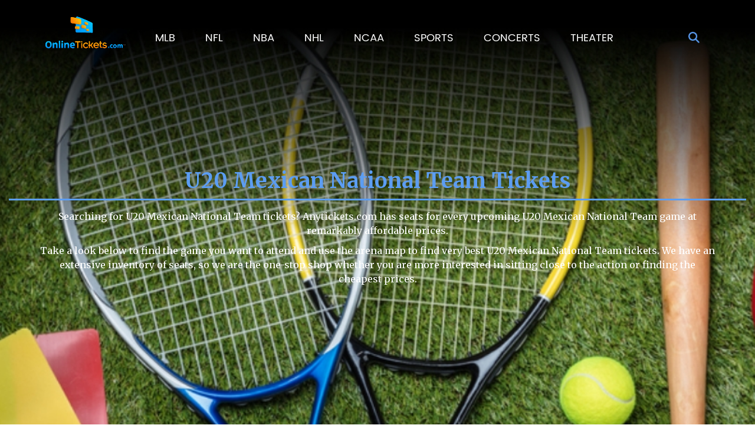

--- FILE ---
content_type: text/html; charset=UTF-8
request_url: https://www.onlinetickets.com/u20-mexican-national-team-tickets
body_size: 17325
content:
<!DOCTYPE html>
<html>
<head>
      <meta charset="utf-8">
      <title>U20 Mexican National Team  Tickets | U20 Mexican National Team  ScheduleU20 Mexican National Team Tickets &amp; Tour Dates 2026 |  Anytickets.com</title>
      <meta name="description" content="Searching for U20 Mexican National Team tickets? Anytickets.com has seats for every upcoming U20 Mexican National Team game at remarkably affordable prices.Take&#8230;"/>
	<meta property="og:title" content="U20 Mexican National Team Tickets"/>
	<meta property="og:description" content="Searching for U20 Mexican National Team tickets? Anytickets.com has seats for every upcoming U20 Mexican National Team game at remarkably affordable prices.Take&#8230;"/>
	<meta name="twitter:card" content="summary" />
	<meta name="twitter:site" content="@Anytickets_com" />
	<meta name="twitter:title" content="U20 Mexican National Team Tickets" />
	<meta name="twitter:description" content="Searching for U20 Mexican National Team tickets? Anytickets.com has seats for every upcoming U20 Mexican National Team game at remarkably affordable prices.Take&#8230;" />
	<meta property="og:image" content="https://www.onlinetickets.com/uploads/pages/default.jpg"/>
	<meta name="twitter:image" content="https://www.onlinetickets.com/uploads/pages/default.jpg"/>
	
         <link rel="stylesheet" type="text/css" href="https://www.onlinetickets.com/css/minify.css" />
 
         <link rel="stylesheet" type="text/css" href="https://www.onlinetickets.com/js/animsition/animsition.min.css" />
 
          <link rel="stylesheet" href="https://www.onlinetickets.com/css/font-awesome.min.css">
          <script type="text/javascript" src="https://www.onlinetickets.com/js/jquery.min.js"></script>
          <script type="text/javascript" src="https://www.onlinetickets.com/js/instafeed.js"></script>
    
    <!-- <script type="text/javascript" src="https://www.onlinetickets.com/js/jquery.min.js"></script> -->
        <link rel="shortcut icon" href="https://www.onlinetickets.com/favicon.jpg" type="image/x-icon" />
    <meta name="viewport" content="user-scalable=no">
    <meta name="viewport" content="width=device-width, initial-scale=1.0, maximum-scale=1.0">
    <meta name="msvalidate.01" content="D33D7BAB719B9B7859E30947141EEF10" />
    <meta name="google" content="nositelinkssearchbox" />
    <!-- Chrome, Firefox OS and Opera -->
    <meta name="theme-color" content="#0fa1c9">
    <!-- Windows Phone -->
    <meta name="msapplication-navbutton-color" content="#0fa1c9">
    <!-- iOS Safari -->
    <meta name="apple-mobile-web-app-status-bar-style" content="#0fa1c9">
    <meta name="author" content="Anytickets Team">
    <meta http-equiv="X-UA-Compatible" content="IE=edge,chrome=1">
    <meta name="HandheldFriendly" content="true">
    <!-- Meta Tags Begin -->
    <meta http-equiv="Content-Language" content="en">
    <meta http-equiv="Content-Type" content="text/html; charset=iso-8859-1">
    
    <meta name="copyright" content="Copyright &#169;2018 Any Tickets">
    <!-- Meta Tags End -->
    <!-- capcha start -->
    <script src='https://www.google.com/recaptcha/api.js'></script>
    <!-- capcha end -->
    <link rel="stylesheet" type="text/css" href="https://select2.github.io/select2/select2-3.5.1/select2.css">
    <link rel="stylesheet" href="https://unpkg.com/aos@next/dist/aos.css" />
   </head>
<body data-folder="events" data-file="performer" class="common-inner-page-body">
  <!-- <div class="animsition"> -->
  <div>
    <!-- Header Tags Begin -->
<div id="wrapper">
<header>
<div class="header">
    <div class="container">
      <div class="logo" itemscope itemtype="http://schema.org/Organization">
        <a href="https://www.onlinetickets.com/" class="logo-link" itemprop="url" >
                 
        <img itemprop="logo"  src="https://www.onlinetickets.com/images/logo.png" / alt="logo">
        </a>
      </div>
      <nav>
        <div class="navigation"><ul class="main-menu-list" ><li class="main-menu-item "><a href="https://www.onlinetickets.com/mlb-baseball"><span>MLB</span></a><ul class="sub-menu-list mlb" ><li class="all-content-link sub-menu-item "><a href="https://www.onlinetickets.com/mlb-baseball">All MLB Tickets</a></li><li class="sub-menu-item"><a href="https://www.onlinetickets.com/mlb-playoffs-tickets"><span>MLB Playoffs</span></a></li><li class="sub-menu-item"><a href="https://www.onlinetickets.com/mlb-hall-of-fame-game-tickets"><span>MLB Hall of Fame Game</span></a></li><li class="sub-menu-item"><a href="https://www.onlinetickets.com/mlb-all-star-party-tickets"><span>MLB All Star Party</span></a></li><li class="sub-menu-item"><a href="https://www.onlinetickets.com/mlb-all-star-hospitality-tickets"><span>MLB All Star Hospitality</span></a></li><li class="sub-menu-item"><a href="https://www.onlinetickets.com/mlb-all-star-fanfest-tickets"><span>MLB All Star FanFest</span></a></li><li class="sub-menu-item"><a href="https://www.onlinetickets.com/mlb-all-star-game-tickets"><span>MLB All Star Game</span></a></li><li class="sub-menu-item"><a href="https://www.onlinetickets.com/washington-nationals-tickets"><span>Washington Nationals</span></a></li><li class="sub-menu-item"><a href="https://www.onlinetickets.com/philadelphia-phillies-tickets"><span>Philadelphia Phillies</span></a></li><li class="sub-menu-item"><a href="https://www.onlinetickets.com/pittsburgh-pirates-tickets"><span>Pittsburgh Pirates</span></a></li><li class="sub-menu-item"><a href="https://www.onlinetickets.com/san-diego-padres-tickets"><span>San Diego Padres</span></a></li><li class="sub-menu-item"><a href="https://www.onlinetickets.com/san-francisco-giants-tickets"><span>San Francisco Giants</span></a></li><li class="sub-menu-item"><a href="https://www.onlinetickets.com/seattle-mariners-tickets"><span>Seattle Mariners</span></a></li><li class="sub-menu-item"><a href="https://www.onlinetickets.com/st-louis-cardinals-tickets"><span>St. Louis Cardinals</span></a></li><li class="sub-menu-item"><a href="https://www.onlinetickets.com/texas-rangers-tickets"><span>Texas Rangers</span></a></li><li class="sub-menu-item"><a href="https://www.onlinetickets.com/toronto-blue-jays-tickets"><span>Toronto Blue Jays</span></a></li><li class="sub-menu-item"><a href="https://www.onlinetickets.com/oakland-athletics-tickets"><span>Oakland Athletics</span></a></li><li class="sub-menu-item"><a href="https://www.onlinetickets.com/tampa-bay-rays-tickets"><span>Tampa Bay Rays</span></a></li><li class="sub-menu-item"><a href="https://www.onlinetickets.com/miami-marlins-tickets"><span>Miami Marlins</span></a></li><li class="sub-menu-item"><a href="https://www.onlinetickets.com/colorado-rockies-tickets"><span>Colorado Rockies</span></a></li><li class="sub-menu-item"><a href="https://www.onlinetickets.com/arizona-diamondbacks-tickets"><span>Arizona Diamondbacks</span></a></li><li class="sub-menu-item"><a href="https://www.onlinetickets.com/atlanta-braves-tickets"><span>Atlanta Braves</span></a></li><li class="sub-menu-item"><a href="https://www.onlinetickets.com/baltimore-orioles-tickets"><span>Baltimore Orioles</span></a></li><li class="sub-menu-item"><a href="https://www.onlinetickets.com/boston-red-sox-tickets"><span>Boston Red Sox</span></a></li><li class="sub-menu-item"><a href="https://www.onlinetickets.com/chicago-cubs-tickets"><span>Chicago Cubs</span></a></li><div class="floating-menu-btn-wraper"><a href="https://www.onlinetickets.com/mlb-baseball">MORE MLB TICKETS</a></div></ul></li><li class="main-menu-item "><a href="https://www.onlinetickets.com/nfl"><span>NFL</span></a><ul class="sub-menu-list nfl" ><li class="all-content-link sub-menu-item "><a href="https://www.onlinetickets.com/nfl">All NFL Tickets</a></li><li class="sub-menu-item"><a href="https://www.onlinetickets.com/nfl-hall-of-fame-game-tickets"><span>NFL Hall Of Fame Game</span></a></li><li class="sub-menu-item"><a href="https://www.onlinetickets.com/nfc-championship-tickets"><span>NFC Championship</span></a></li><li class="sub-menu-item"><a href="https://www.onlinetickets.com/nfl-playoffs-tickets"><span>NFL Playoffs</span></a></li><li class="sub-menu-item"><a href="https://www.onlinetickets.com/nfl-experience-tickets"><span>NFL Experience</span></a></li><li class="sub-menu-item"><a href="https://www.onlinetickets.com/nfl-draft-tickets"><span>NFL Draft</span></a></li><li class="sub-menu-item"><a href="https://www.onlinetickets.com/nfl-pro-bowl-tickets"><span>NFL Pro Bowl</span></a></li><li class="sub-menu-item"><a href="https://www.onlinetickets.com/new-orleans-saints-tickets"><span>New Orleans Saints</span></a></li><li class="sub-menu-item"><a href="https://www.onlinetickets.com/new-england-patriots-tickets"><span>New England Patriots</span></a></li><li class="sub-menu-item"><a href="https://www.onlinetickets.com/new-york-giants-tickets"><span>New York Giants</span></a></li><li class="sub-menu-item"><a href="https://www.onlinetickets.com/new-york-jets-tickets"><span>New York Jets</span></a></li><li class="sub-menu-item"><a href="https://www.onlinetickets.com/oakland-raiders-tickets"><span>Oakland Raiders</span></a></li><li class="sub-menu-item"><a href="https://www.onlinetickets.com/philadelphia-eagles-tickets"><span>Philadelphia Eagles</span></a></li><li class="sub-menu-item"><a href="https://www.onlinetickets.com/pittsburgh-steelers-tickets"><span>Pittsburgh Steelers</span></a></li><li class="sub-menu-item"><a href="https://www.onlinetickets.com/san-francisco-49ers-tickets"><span>San Francisco 49ers</span></a></li><li class="sub-menu-item"><a href="https://www.onlinetickets.com/seattle-seahawks-tickets"><span>Seattle Seahawks</span></a></li><li class="sub-menu-item"><a href="https://www.onlinetickets.com/los-angeles-rams-tickets"><span>Los Angeles Rams</span></a></li><li class="sub-menu-item"><a href="https://www.onlinetickets.com/tampa-bay-buccaneers-tickets"><span>Tampa Bay Buccaneers</span></a></li><li class="sub-menu-item"><a href="https://www.onlinetickets.com/tennessee-titans-tickets"><span>Tennessee Titans</span></a></li><li class="sub-menu-item"><a href="https://www.onlinetickets.com/washington-redskins-tickets"><span>Washington Redskins</span></a></li><li class="sub-menu-item"><a href="https://www.onlinetickets.com/denver-broncos-tickets"><span>Denver Broncos</span></a></li><li class="sub-menu-item"><a href="https://www.onlinetickets.com/atlanta-falcons-tickets"><span>Atlanta Falcons</span></a></li><li class="sub-menu-item"><a href="https://www.onlinetickets.com/baltimore-ravens-tickets"><span>Baltimore Ravens</span></a></li><li class="sub-menu-item"><a href="https://www.onlinetickets.com/buffalo-bills-tickets"><span>Buffalo Bills</span></a></li><li class="sub-menu-item"><a href="https://www.onlinetickets.com/carolina-panthers-tickets"><span>Carolina Panthers</span></a></li><div class="floating-menu-btn-wraper"><a href="https://www.onlinetickets.com/nfl">MORE NFL TICKETS</a></div></ul></li><li class="main-menu-item "><a href="https://www.onlinetickets.com/nba"><span>NBA</span></a><ul class="sub-menu-list nba" ><li class="all-content-link sub-menu-item "><a href="https://www.onlinetickets.com/nba">All NBA Tickets</a></li><li class="sub-menu-item"><a href="https://www.onlinetickets.com/nba-playoffs-tickets"><span>NBA Playoffs</span></a></li><li class="sub-menu-item"><a href="https://www.onlinetickets.com/nba-all-star-celebrity-game-tickets"><span>NBA All Star Celebrity Game</span></a></li><li class="sub-menu-item"><a href="https://www.onlinetickets.com/nba-all-star-game-tickets"><span>NBA All Star Game</span></a></li><li class="sub-menu-item"><a href="https://www.onlinetickets.com/nba-all-star-jam-session-tickets"><span>NBA All Star Jam Session</span></a></li><li class="sub-menu-item"><a href="https://www.onlinetickets.com/nba-finals-tickets"><span>NBA Finals</span></a></li><li class="sub-menu-item"><a href="https://www.onlinetickets.com/nba-basketball-tickets"><span>NBA Basketball</span></a></li><li class="sub-menu-item"><a href="https://www.onlinetickets.com/philadelphia-76ers-tickets"><span>Philadelphia 76ers</span></a></li><li class="sub-menu-item"><a href="https://www.onlinetickets.com/orlando-magic-tickets"><span>Orlando Magic</span></a></li><li class="sub-menu-item"><a href="https://www.onlinetickets.com/phoenix-suns-tickets"><span>Phoenix Suns</span></a></li><li class="sub-menu-item"><a href="https://www.onlinetickets.com/portland-trail-blazers-tickets"><span>Portland Trail Blazers</span></a></li><li class="sub-menu-item"><a href="https://www.onlinetickets.com/sacramento-kings-tickets"><span>Sacramento Kings</span></a></li><li class="sub-menu-item"><a href="https://www.onlinetickets.com/san-antonio-spurs-tickets"><span>San Antonio Spurs</span></a></li><li class="sub-menu-item"><a href="https://www.onlinetickets.com/toronto-raptors-tickets"><span>Toronto Raptors</span></a></li><li class="sub-menu-item"><a href="https://www.onlinetickets.com/utah-jazz-tickets"><span>Utah Jazz</span></a></li><li class="sub-menu-item"><a href="https://www.onlinetickets.com/washington-wizards-tickets"><span>Washington Wizards</span></a></li><li class="sub-menu-item"><a href="https://www.onlinetickets.com/oklahoma-city-thunder-tickets"><span>Oklahoma City Thunder</span></a></li><li class="sub-menu-item"><a href="https://www.onlinetickets.com/brooklyn-nets-tickets"><span>Brooklyn Nets</span></a></li><li class="sub-menu-item"><a href="https://www.onlinetickets.com/charlotte-hornets-tickets"><span>Charlotte Hornets</span></a></li><li class="sub-menu-item"><a href="https://www.onlinetickets.com/indiana-pacers-tickets"><span>Indiana Pacers</span></a></li><li class="sub-menu-item"><a href="https://www.onlinetickets.com/boston-celtics-tickets"><span>Boston Celtics</span></a></li><li class="sub-menu-item"><a href="https://www.onlinetickets.com/chicago-bulls-tickets"><span>Chicago Bulls</span></a></li><li class="sub-menu-item"><a href="https://www.onlinetickets.com/cleveland-cavaliers-tickets"><span>Cleveland Cavaliers</span></a></li><li class="sub-menu-item"><a href="https://www.onlinetickets.com/dallas-mavericks-tickets"><span>Dallas Mavericks</span></a></li><li class="sub-menu-item"><a href="https://www.onlinetickets.com/denver-nuggets-tickets"><span>Denver Nuggets</span></a></li><div class="floating-menu-btn-wraper"><a href="https://www.onlinetickets.com/nba">MORE NBA TICKETS</a></div></ul></li><li class="main-menu-item "><a href="https://www.onlinetickets.com/nhl"><span>NHL</span></a><ul class="sub-menu-list nhl" ><li class="all-content-link sub-menu-item "><a href="https://www.onlinetickets.com/nhl">All NHL Tickets</a></li><li class="sub-menu-item"><a href="https://www.onlinetickets.com/nhl-playoffs-tickets"><span>NHL Playoffs</span></a></li><li class="sub-menu-item"><a href="https://www.onlinetickets.com/nhl-all-star-saturday-tickets"><span>NHL All Star Saturday</span></a></li><li class="sub-menu-item"><a href="https://www.onlinetickets.com/nhl-all-star-game-tickets"><span>NHL All Star Game</span></a></li><li class="sub-menu-item"><a href="https://www.onlinetickets.com/nhl-all-star-fantasy-tickets"><span>NHL All Star Fantasy</span></a></li><li class="sub-menu-item"><a href="https://www.onlinetickets.com/nhl-draft-tickets"><span>NHL Draft</span></a></li><li class="sub-menu-item"><a href="https://www.onlinetickets.com/nhl-stanley-cup-finals-tickets"><span>NHL Stanley Cup Finals</span></a></li><li class="sub-menu-item"><a href="https://www.onlinetickets.com/dallas-stars-tickets"><span>Dallas Stars</span></a></li><li class="sub-menu-item"><a href="https://www.onlinetickets.com/pittsburgh-penguins-tickets"><span>Pittsburgh Penguins</span></a></li><li class="sub-menu-item"><a href="https://www.onlinetickets.com/san-jose-sharks-tickets"><span>San Jose Sharks</span></a></li><li class="sub-menu-item"><a href="https://www.onlinetickets.com/st-louis-blues-tickets"><span>St. Louis Blues</span></a></li><li class="sub-menu-item"><a href="https://www.onlinetickets.com/tampa-bay-lightning-tickets"><span>Tampa Bay Lightning</span></a></li><li class="sub-menu-item"><a href="https://www.onlinetickets.com/toronto-maple-leafs-tickets"><span>Toronto Maple Leafs</span></a></li><li class="sub-menu-item"><a href="https://www.onlinetickets.com/vancouver-canucks-tickets"><span>Vancouver Canucks</span></a></li><li class="sub-menu-item"><a href="https://www.onlinetickets.com/washington-capitals-tickets"><span>Washington Capitals</span></a></li><li class="sub-menu-item"><a href="https://www.onlinetickets.com/colorado-avalanche-tickets"><span>Colorado Avalanche</span></a></li><li class="sub-menu-item"><a href="https://www.onlinetickets.com/philadelphia-flyers-tickets"><span>Philadelphia Flyers</span></a></li><li class="sub-menu-item"><a href="https://www.onlinetickets.com/winnipeg-jets-tickets"><span>Winnipeg Jets</span></a></li><li class="sub-menu-item"><a href="https://www.onlinetickets.com/anaheim-ducks-tickets"><span>Anaheim Ducks</span></a></li><li class="sub-menu-item"><a href="https://www.onlinetickets.com/los-angeles-kings-tickets"><span>Los Angeles Kings</span></a></li><li class="sub-menu-item"><a href="https://www.onlinetickets.com/buffalo-sabres-tickets"><span>Buffalo Sabres</span></a></li><li class="sub-menu-item"><a href="https://www.onlinetickets.com/calgary-flames-tickets"><span>Calgary Flames</span></a></li><li class="sub-menu-item"><a href="https://www.onlinetickets.com/carolina-hurricanes-tickets"><span>Carolina Hurricanes</span></a></li><li class="sub-menu-item"><a href="https://www.onlinetickets.com/chicago-blackhawks-tickets"><span>Chicago Blackhawks</span></a></li><li class="sub-menu-item"><a href="https://www.onlinetickets.com/columbus-blue-jackets-tickets"><span>Columbus Blue Jackets</span></a></li><div class="floating-menu-btn-wraper"><a href="https://www.onlinetickets.com/nhl">MORE NHL TICKETS</a></div></ul></li><li class="main-menu-item "><a href="https://www.onlinetickets.com/ncaa"><span>NCAA</span></a><ul class="sub-menu-list ncaa" ><li class="all-content-link sub-menu-item "><a href="https://www.onlinetickets.com/ncaa">All NCAA Tickets</a></li><li class="sub-menu-item"><a href="https://www.onlinetickets.com/big-east-tournament-tickets"><span>Big East Tournament</span></a></li><li class="sub-menu-item"><a href="https://www.onlinetickets.com/ncaa-men-s-final-four-tickets"><span>NCAA Men's Final Four</span></a></li><li class="sub-menu-item"><a href="https://www.onlinetickets.com/ncaa-men-s-basketball-tickets"><span>NCAA Men's Basketball</span></a></li><li class="sub-menu-item"><a href="https://www.onlinetickets.com/maui-invitational-tickets"><span>Maui Invitational</span></a></li><li class="sub-menu-item"><a href="https://www.onlinetickets.com/coaches-vs-cancer-college-hoops-classic-tickets"><span>Coaches Vs. Cancer College Hoops </span></a></li><li class="sub-menu-item"><a href="https://www.onlinetickets.com/chaminade-silverswords-tickets"><span>Chaminade Silverswords</span></a></li><li class="sub-menu-item"><a href="https://www.onlinetickets.com/national-invitation-tournament-tickets"><span>National Invitation Tournament</span></a></li><li class="sub-menu-item"><a href="https://www.onlinetickets.com/ncaa-men-s-basketball-tournament-rounds-2-amp-3-tickets"><span>NCAA Men's Basketball Tournament:</span></a></li><li class="sub-menu-item"><a href="https://www.onlinetickets.com/ncaa-midwest-regional-tickets"><span>NCAA Midwest Regional</span></a></li><li class="sub-menu-item"><a href="https://www.onlinetickets.com/las-vegas-invitational-tickets"><span>Las Vegas Invitational</span></a></li><li class="sub-menu-item"><a href="https://www.onlinetickets.com/ncaa-regional-championship-tickets"><span>Ncaa Regional Championship</span></a></li><li class="sub-menu-item"><a href="https://www.onlinetickets.com/pepsi-blue-and-gold-classic-tickets"><span>Pepsi Blue And Gold Classic</span></a></li><li class="sub-menu-item"><a href="https://www.onlinetickets.com/hula-bowl-tickets"><span>Hula Bowl</span></a></li><li class="sub-menu-item"><a href="https://www.onlinetickets.com/buffalo-wild-wings-citrus-bowl-tickets"><span>Buffalo Wild Wings Citrus Bowl</span></a></li><li class="sub-menu-item"><a href="https://www.onlinetickets.com/whitney-young-classic-tickets"><span>Whitney Young Classic</span></a></li><li class="sub-menu-item"><a href="https://www.onlinetickets.com/sugar-bowl-tickets"><span>Sugar Bowl</span></a></li><li class="sub-menu-item"><a href="https://www.onlinetickets.com/birmingham-bowl-tickets"><span>Birmingham Bowl</span></a></li><li class="sub-menu-item"><a href="https://www.onlinetickets.com/russell-athletic-bowl-tickets"><span>Russell Athletic Bowl</span></a></li><li class="sub-menu-item"><a href="https://www.onlinetickets.com/emerald-bowl-tickets"><span>Emerald Bowl</span></a></li><li class="sub-menu-item"><a href="https://www.onlinetickets.com/orange-bowl-tickets"><span>Orange Bowl</span></a></li><li class="sub-menu-item"><a href="https://www.onlinetickets.com/armed-forces-bowl-tickets"><span>Armed Forces Bowl</span></a></li><li class="sub-menu-item"><a href="https://www.onlinetickets.com/music-city-bowl-tickets"><span>Music City Bowl</span></a></li><li class="sub-menu-item"><a href="https://www.onlinetickets.com/gmac-bowl-tickets"><span>GMAC Bowl</span></a></li><li class="sub-menu-item"><a href="https://www.onlinetickets.com/advocare-texas-bowl-tickets"><span>AdvoCare Texas Bowl</span></a></li><div class="floating-menu-btn-wraper">
                  	<a href="https://www.onlinetickets.com/ncaa">MORE NCAA TICKETS</a>
                  	<a href="/college-football">MORE NCAA FOOTBALL TICKETS</a>
                  	<a href="/college-basketball">MORE NCAA BASKETBALL TICKETS</a>
                  	</div></ul></li><li class="main-menu-item "><a href="https://www.onlinetickets.com/sports"><span>SPORTS</span></a><ul class="sub-menu-list sports" ><li class="all-content-link sub-menu-item "><a href="https://www.onlinetickets.com/sports">All SPORTS Tickets</a></li><li class="sub-menu-item"><a href="https://www.onlinetickets.com/college-football-championship-game-tickets"><span>College Football Championship Gam</span></a></li><li class="sub-menu-item"><a href="https://www.onlinetickets.com/conor-mcgregor-vs-floyd-mayweather-tickets"><span>Conor McGregor vs. Floyd Mayweath</span></a></li><li class="sub-menu-item"><a href="https://www.onlinetickets.com/nba-g-league-all-star-event-tickets"><span>NBA G League All-Star Event</span></a></li><li class="sub-menu-item"><a href="https://www.onlinetickets.com/houston-rodeo-tickets"><span>Houston Rodeo</span></a></li><li class="sub-menu-item"><a href="https://www.onlinetickets.com/super-bowl-concert-tickets"><span>Super Bowl Concert</span></a></li><li class="sub-menu-item"><a href="https://www.onlinetickets.com/west-coast-conference-basketball-championship-tickets"><span>West Coast Conference Basketball </span></a></li><li class="sub-menu-item"><a href="https://www.onlinetickets.com/spanish-super-cup-tickets"><span>Spanish Super Cup</span></a></li><li class="sub-menu-item"><a href="https://www.onlinetickets.com/concacaf-nations-league-semifinals-tickets"><span>CONCACAF Nations League Semifinal</span></a></li><li class="sub-menu-item"><a href="https://www.onlinetickets.com/nhl-conference-semifinals-tickets"><span>NHL Conference Semifinals</span></a></li><li class="sub-menu-item"><a href="https://www.onlinetickets.com/world-football-championship-tickets"><span>World Football Championship</span></a></li><li class="sub-menu-item"><a href="https://www.onlinetickets.com/2011-drag-and-brag-series_-week-4-tickets"><span>2011 Drag And Brag Series: Week 4</span></a></li><li class="sub-menu-item"><a href="https://www.onlinetickets.com/4wheel-jamboree-nationals-tickets"><span>4wheel Jamboree Nationals</span></a></li><li class="sub-menu-item"><a href="https://www.onlinetickets.com/nascar-sprint-cup-series-tickets"><span>NASCAR Sprint Cup Series</span></a></li><li class="sub-menu-item"><a href="https://www.onlinetickets.com/ufc-229-tickets"><span>UFC 229</span></a></li><li class="sub-menu-item"><a href="https://www.onlinetickets.com/ufc-229-khabib-nurmagomedov-vs-conor-mcgregor-tickets"><span>UFC 229: Khabib Nurmagomedov vs. </span></a></li><li class="sub-menu-item"><a href="https://www.onlinetickets.com/cris-justino-tickets"><span>Cris Justino</span></a></li><li class="sub-menu-item"><a href="https://www.onlinetickets.com/claudio-puelles-tickets"><span>Claudio Puelles</span></a></li><li class="sub-menu-item"><a href="https://www.onlinetickets.com/tonya-evinger-tickets"><span>Tonya Evinger</span></a></li><li class="sub-menu-item"><a href="https://www.onlinetickets.com/demian-maia-tickets"><span>Demian Maia</span></a></li><li class="sub-menu-item"><a href="https://www.onlinetickets.com/jorge-linares-tickets"><span>Jorge Linares</span></a></li><li class="sub-menu-item"><a href="https://www.onlinetickets.com/wwe-wrestlemania-xxxvi-tickets"><span>WWE: WrestleMania XXXVI</span></a></li><li class="sub-menu-item"><a href="https://www.onlinetickets.com/greece-tickets"><span>Greece</span></a></li><li class="sub-menu-item"><a href="https://www.onlinetickets.com/o-reilly-auto-parts-500-tickets"><span>O'Reilly Auto Parts 500</span></a></li><li class="sub-menu-item"><a href="https://www.onlinetickets.com/michael-bisping-tickets"><span>Michael Bisping</span></a></li><div class="floating-menu-btn-wraper"><a href="https://www.onlinetickets.com/sports">MORE SPORTS TICKETS</a></div></ul></li><li class="main-menu-item "><a href="https://www.onlinetickets.com/concerts"><span>CONCERTS</span></a><ul class="sub-menu-list concert" ><li class="all-content-link sub-menu-item "><a href="https://www.onlinetickets.com/concerts">All CONCERTS Tickets</a></li><li class="sub-menu-item"><a href="https://www.onlinetickets.com/hot-97-fm-summer-jam-tickets"><span>Hot 97 FM Summer Jam</span></a></li><li class="sub-menu-item"><a href="https://www.onlinetickets.com/desiigner-tickets"><span>Desiigner</span></a></li><li class="sub-menu-item"><a href="https://www.onlinetickets.com/dj-funk-flex-tickets"><span>DJ Funk Flex</span></a></li><li class="sub-menu-item"><a href="https://www.onlinetickets.com/ed-sheeran-north-american-tour-tickets"><span>Ed Sheeran North American Tour</span></a></li><li class="sub-menu-item"><a href="https://www.onlinetickets.com/roadcase-royale-tickets"><span>Roadcase Royale</span></a></li><li class="sub-menu-item"><a href="https://www.onlinetickets.com/the-classic-west-tickets"><span>The Classic West</span></a></li><li class="sub-menu-item"><a href="https://www.onlinetickets.com/joel-amp-victoria-osteen-tickets"><span>Joel & Victoria Osteen</span></a></li><li class="sub-menu-item"><a href="https://www.onlinetickets.com/ray-scott-tickets"><span>Ray Scott</span></a></li><li class="sub-menu-item"><a href="https://www.onlinetickets.com/blackgummy-tickets"><span>Blackgummy</span></a></li><li class="sub-menu-item"><a href="https://www.onlinetickets.com/supa-bwe-tickets"><span>Supa Bwe</span></a></li><li class="sub-menu-item"><a href="https://www.onlinetickets.com/davie-tickets"><span>Davie</span></a></li><li class="sub-menu-item"><a href="https://www.onlinetickets.com/dream-wife-tickets"><span>Dream Wife</span></a></li><li class="sub-menu-item"><a href="https://www.onlinetickets.com/oshi-tickets"><span>Oshi</span></a></li><li class="sub-menu-item"><a href="https://www.onlinetickets.com/mainland-tickets"><span>Mainland</span></a></li><li class="sub-menu-item"><a href="https://www.onlinetickets.com/terror-jr-tickets"><span>Terror Jr</span></a></li><li class="sub-menu-item"><a href="https://www.onlinetickets.com/loudpvck-tickets"><span>LOUDPVCK</span></a></li><li class="sub-menu-item"><a href="https://www.onlinetickets.com/wes-period-tickets"><span>Wes Period</span></a></li><li class="sub-menu-item"><a href="https://www.onlinetickets.com/the-classic-east-tickets"><span>The Classic East</span></a></li><li class="sub-menu-item"><a href="https://www.onlinetickets.com/the-classic-tickets"><span>The Classic</span></a></li><li class="sub-menu-item"><a href="https://www.onlinetickets.com/soul2soul-world-tour-tim-mcgraw-and-faith-hill-tickets"><span>Soul2Soul World Tour - Tim McGraw</span></a></li><li class="sub-menu-item"><a href="https://www.onlinetickets.com/van-william-tickets"><span>Van William</span></a></li><li class="sub-menu-item"><a href="https://www.onlinetickets.com/the-railers-tickets"><span>The Railers</span></a></li><li class="sub-menu-item"><a href="https://www.onlinetickets.com/ruthie-collins-tickets"><span>Ruthie Collins</span></a></li><li class="sub-menu-item"><a href="https://www.onlinetickets.com/julianne-hough-tickets"><span>Julianne Hough</span></a></li><div class="floating-menu-btn-wraper"><a href="https://www.onlinetickets.com/concerts">MORE CONCERTS TICKETS</a></div></ul></li><li class="main-menu-item "><a href="https://www.onlinetickets.com/theater-schedule"><span>THEATER</span></a><ul class="sub-menu-list theater" ><li class="all-content-link sub-menu-item "><a href="https://www.onlinetickets.com/theater-schedule">All THEATER Tickets</a></li><li class="sub-menu-item"><a href="https://www.onlinetickets.com/disney-on-ice-the-wonderful-world-of-disney-tickets"><span>Disney On Ice: The Wonderful Worl</span></a></li><li class="sub-menu-item"><a href="https://www.onlinetickets.com/disney-on-ice-celebrate-memories-tickets"><span>Disney On Ice: Celebrate Memories</span></a></li><li class="sub-menu-item"><a href="https://www.onlinetickets.com/cirque-du-soleil-amaluna-tickets"><span>Cirque du Soleil - Amaluna</span></a></li><li class="sub-menu-item"><a href="https://www.onlinetickets.com/frozen-the-musical-tickets"><span>Frozen - The Musical</span></a></li><li class="sub-menu-item"><a href="https://www.onlinetickets.com/cirque-du-soleil-paramour-tickets"><span>Cirque du Soleil - Paramour</span></a></li><li class="sub-menu-item"><a href="https://www.onlinetickets.com/cirque-du-soleil-axel-tickets"><span>Cirque Du Soleil - Axel</span></a></li><li class="sub-menu-item"><a href="https://www.onlinetickets.com/the-iceman-cometh-tickets"><span>The Iceman Cometh</span></a></li><li class="sub-menu-item"><a href="https://www.onlinetickets.com/the-muppets-tickets"><span>The Muppets</span></a></li><li class="sub-menu-item"><a href="https://www.onlinetickets.com/cirque-du-soleil-varekai-tickets"><span>Cirque du Soleil - Varekai</span></a></li><li class="sub-menu-item"><a href="https://www.onlinetickets.com/the-price-tickets"><span>The Price</span></a></li><li class="sub-menu-item"><a href="https://www.onlinetickets.com/brigadoon-tickets"><span>Brigadoon</span></a></li><li class="sub-menu-item"><a href="https://www.onlinetickets.com/soft-power-tickets"><span>Soft Power</span></a></li><li class="sub-menu-item"><a href="https://www.onlinetickets.com/stravinsky-amp-balanchine-tickets"><span>Stravinsky & Balanchine</span></a></li><li class="sub-menu-item"><a href="https://www.onlinetickets.com/the-last-ship-tickets"><span>The Last Ship</span></a></li><li class="sub-menu-item"><a href="https://www.onlinetickets.com/all-robbins-tickets"><span>All Robbins</span></a></li><li class="sub-menu-item"><a href="https://www.onlinetickets.com/my-name-is-lucy-barton-tickets"><span>My Name Is Lucy Barton</span></a></li><li class="sub-menu-item"><a href="https://www.onlinetickets.com/disney-live-mickey-amp-minnie-s-doorway-to-magic-tickets"><span>Disney Live! Mickey & Minnie's Do</span></a></li><li class="sub-menu-item"><a href="https://www.onlinetickets.com/disney-live-tickets"><span>Disney Live</span></a></li><li class="sub-menu-item"><a href="https://www.onlinetickets.com/cirque-du-soleil-la-nouba-tickets"><span>Cirque du Soleil - La Nouba</span></a></li><li class="sub-menu-item"><a href="https://www.onlinetickets.com/cirque-du-soleil-septimo-dia-tickets"><span>Cirque du Soleil - Septimo Dia</span></a></li><li class="sub-menu-item"><a href="https://www.onlinetickets.com/junk-tickets"><span>Junk</span></a></li><li class="sub-menu-item"><a href="https://www.onlinetickets.com/thugs-and-the-women-who-love-em-tickets"><span>Thugs and The Women Who Love Em</span></a></li><li class="sub-menu-item"><a href="https://www.onlinetickets.com/move-live-on-tour-tickets"><span>Move Live on Tour</span></a></li><li class="sub-menu-item"><a href="https://www.onlinetickets.com/mary-stuart-tickets"><span>Mary Stuart</span></a></li><div class="floating-menu-btn-wraper"><a href="https://www.onlinetickets.com/theater-schedule">MORE THEATER TICKETS</a></div></ul></li></ul></div><div id="main-menu" class="on-menu-button navigation"><ul class="main-menu-list" ><li class="main-menu-item " itemscope itemtype="http://schema.org/SiteNavigationElement"><a href="https://www.onlinetickets.com/mlb-baseball" itemprop="url"><span itemprop="name">MLB</span></a><span class="arrow-down"></span><ul class="sub-menu-list mlb" ><li class="all-content-link sub-menu-item "><a href="https://www.onlinetickets.com/mlb-baseball">All MLB Tickets</a></li><li class="sub-menu-item" itemscope itemtype="http://schema.org/SiteNavigationElement"><a href="https://www.onlinetickets.com/mlb-playoffs-tickets" itemprop="url"><span itemprop="name">MLB Playoffs</span></a></li><li class="sub-menu-item" itemscope itemtype="http://schema.org/SiteNavigationElement"><a href="https://www.onlinetickets.com/mlb-hall-of-fame-game-tickets" itemprop="url"><span itemprop="name">MLB Hall of Fame Game</span></a></li><li class="sub-menu-item" itemscope itemtype="http://schema.org/SiteNavigationElement"><a href="https://www.onlinetickets.com/mlb-all-star-party-tickets" itemprop="url"><span itemprop="name">MLB All Star Party</span></a></li><li class="sub-menu-item" itemscope itemtype="http://schema.org/SiteNavigationElement"><a href="https://www.onlinetickets.com/mlb-all-star-hospitality-tickets" itemprop="url"><span itemprop="name">MLB All Star Hospitality</span></a></li><li class="sub-menu-item" itemscope itemtype="http://schema.org/SiteNavigationElement"><a href="https://www.onlinetickets.com/mlb-all-star-fanfest-tickets" itemprop="url"><span itemprop="name">MLB All Star FanFest</span></a></li><li class="sub-menu-item" itemscope itemtype="http://schema.org/SiteNavigationElement"><a href="https://www.onlinetickets.com/mlb-all-star-game-tickets" itemprop="url"><span itemprop="name">MLB All Star Game</span></a></li><li class="sub-menu-item" itemscope itemtype="http://schema.org/SiteNavigationElement"><a href="https://www.onlinetickets.com/washington-nationals-tickets" itemprop="url"><span itemprop="name">Washington Nationals</span></a></li><li class="sub-menu-item" itemscope itemtype="http://schema.org/SiteNavigationElement"><a href="https://www.onlinetickets.com/philadelphia-phillies-tickets" itemprop="url"><span itemprop="name">Philadelphia Phillies</span></a></li><li class="sub-menu-item" itemscope itemtype="http://schema.org/SiteNavigationElement"><a href="https://www.onlinetickets.com/pittsburgh-pirates-tickets" itemprop="url"><span itemprop="name">Pittsburgh Pirates</span></a></li><li class="sub-menu-item" itemscope itemtype="http://schema.org/SiteNavigationElement"><a href="https://www.onlinetickets.com/san-diego-padres-tickets" itemprop="url"><span itemprop="name">San Diego Padres</span></a></li><li class="sub-menu-item" itemscope itemtype="http://schema.org/SiteNavigationElement"><a href="https://www.onlinetickets.com/san-francisco-giants-tickets" itemprop="url"><span itemprop="name">San Francisco Giants</span></a></li><li class="sub-menu-item" itemscope itemtype="http://schema.org/SiteNavigationElement"><a href="https://www.onlinetickets.com/seattle-mariners-tickets" itemprop="url"><span itemprop="name">Seattle Mariners</span></a></li><li class="sub-menu-item" itemscope itemtype="http://schema.org/SiteNavigationElement"><a href="https://www.onlinetickets.com/st-louis-cardinals-tickets" itemprop="url"><span itemprop="name">St. Louis Cardinals</span></a></li><li class="sub-menu-item" itemscope itemtype="http://schema.org/SiteNavigationElement"><a href="https://www.onlinetickets.com/texas-rangers-tickets" itemprop="url"><span itemprop="name">Texas Rangers</span></a></li><li class="sub-menu-item" itemscope itemtype="http://schema.org/SiteNavigationElement"><a href="https://www.onlinetickets.com/toronto-blue-jays-tickets" itemprop="url"><span itemprop="name">Toronto Blue Jays</span></a></li><li class="sub-menu-item" itemscope itemtype="http://schema.org/SiteNavigationElement"><a href="https://www.onlinetickets.com/oakland-athletics-tickets" itemprop="url"><span itemprop="name">Oakland Athletics</span></a></li><li class="sub-menu-item" itemscope itemtype="http://schema.org/SiteNavigationElement"><a href="https://www.onlinetickets.com/tampa-bay-rays-tickets" itemprop="url"><span itemprop="name">Tampa Bay Rays</span></a></li><li class="sub-menu-item" itemscope itemtype="http://schema.org/SiteNavigationElement"><a href="https://www.onlinetickets.com/miami-marlins-tickets" itemprop="url"><span itemprop="name">Miami Marlins</span></a></li><li class="sub-menu-item" itemscope itemtype="http://schema.org/SiteNavigationElement"><a href="https://www.onlinetickets.com/colorado-rockies-tickets" itemprop="url"><span itemprop="name">Colorado Rockies</span></a></li><li class="sub-menu-item" itemscope itemtype="http://schema.org/SiteNavigationElement"><a href="https://www.onlinetickets.com/arizona-diamondbacks-tickets" itemprop="url"><span itemprop="name">Arizona Diamondbacks</span></a></li><li class="sub-menu-item" itemscope itemtype="http://schema.org/SiteNavigationElement"><a href="https://www.onlinetickets.com/atlanta-braves-tickets" itemprop="url"><span itemprop="name">Atlanta Braves</span></a></li><li class="sub-menu-item" itemscope itemtype="http://schema.org/SiteNavigationElement"><a href="https://www.onlinetickets.com/baltimore-orioles-tickets" itemprop="url"><span itemprop="name">Baltimore Orioles</span></a></li><li class="sub-menu-item" itemscope itemtype="http://schema.org/SiteNavigationElement"><a href="https://www.onlinetickets.com/boston-red-sox-tickets" itemprop="url"><span itemprop="name">Boston Red Sox</span></a></li><li class="sub-menu-item" itemscope itemtype="http://schema.org/SiteNavigationElement"><a href="https://www.onlinetickets.com/chicago-cubs-tickets" itemprop="url"><span itemprop="name">Chicago Cubs</span></a></li><div class="floating-menu-btn-wraper"><a href="https://www.onlinetickets.com/mlb-baseball">MORE MLB TICKETS</a></div></ul></li><li class="main-menu-item " itemscope itemtype="http://schema.org/SiteNavigationElement"><a href="https://www.onlinetickets.com/nfl" itemprop="url"><span itemprop="name">NFL</span></a><span class="arrow-down"></span><ul class="sub-menu-list nfl" ><li class="all-content-link sub-menu-item "><a href="https://www.onlinetickets.com/nfl">All NFL Tickets</a></li><li class="sub-menu-item" itemscope itemtype="http://schema.org/SiteNavigationElement"><a href="https://www.onlinetickets.com/nfl-hall-of-fame-game-tickets" itemprop="url"><span itemprop="name">NFL Hall Of Fame Game</span></a></li><li class="sub-menu-item" itemscope itemtype="http://schema.org/SiteNavigationElement"><a href="https://www.onlinetickets.com/nfc-championship-tickets" itemprop="url"><span itemprop="name">NFC Championship</span></a></li><li class="sub-menu-item" itemscope itemtype="http://schema.org/SiteNavigationElement"><a href="https://www.onlinetickets.com/nfl-playoffs-tickets" itemprop="url"><span itemprop="name">NFL Playoffs</span></a></li><li class="sub-menu-item" itemscope itemtype="http://schema.org/SiteNavigationElement"><a href="https://www.onlinetickets.com/nfl-experience-tickets" itemprop="url"><span itemprop="name">NFL Experience</span></a></li><li class="sub-menu-item" itemscope itemtype="http://schema.org/SiteNavigationElement"><a href="https://www.onlinetickets.com/nfl-draft-tickets" itemprop="url"><span itemprop="name">NFL Draft</span></a></li><li class="sub-menu-item" itemscope itemtype="http://schema.org/SiteNavigationElement"><a href="https://www.onlinetickets.com/nfl-pro-bowl-tickets" itemprop="url"><span itemprop="name">NFL Pro Bowl</span></a></li><li class="sub-menu-item" itemscope itemtype="http://schema.org/SiteNavigationElement"><a href="https://www.onlinetickets.com/new-orleans-saints-tickets" itemprop="url"><span itemprop="name">New Orleans Saints</span></a></li><li class="sub-menu-item" itemscope itemtype="http://schema.org/SiteNavigationElement"><a href="https://www.onlinetickets.com/new-england-patriots-tickets" itemprop="url"><span itemprop="name">New England Patriots</span></a></li><li class="sub-menu-item" itemscope itemtype="http://schema.org/SiteNavigationElement"><a href="https://www.onlinetickets.com/new-york-giants-tickets" itemprop="url"><span itemprop="name">New York Giants</span></a></li><li class="sub-menu-item" itemscope itemtype="http://schema.org/SiteNavigationElement"><a href="https://www.onlinetickets.com/new-york-jets-tickets" itemprop="url"><span itemprop="name">New York Jets</span></a></li><li class="sub-menu-item" itemscope itemtype="http://schema.org/SiteNavigationElement"><a href="https://www.onlinetickets.com/oakland-raiders-tickets" itemprop="url"><span itemprop="name">Oakland Raiders</span></a></li><li class="sub-menu-item" itemscope itemtype="http://schema.org/SiteNavigationElement"><a href="https://www.onlinetickets.com/philadelphia-eagles-tickets" itemprop="url"><span itemprop="name">Philadelphia Eagles</span></a></li><li class="sub-menu-item" itemscope itemtype="http://schema.org/SiteNavigationElement"><a href="https://www.onlinetickets.com/pittsburgh-steelers-tickets" itemprop="url"><span itemprop="name">Pittsburgh Steelers</span></a></li><li class="sub-menu-item" itemscope itemtype="http://schema.org/SiteNavigationElement"><a href="https://www.onlinetickets.com/san-francisco-49ers-tickets" itemprop="url"><span itemprop="name">San Francisco 49ers</span></a></li><li class="sub-menu-item" itemscope itemtype="http://schema.org/SiteNavigationElement"><a href="https://www.onlinetickets.com/seattle-seahawks-tickets" itemprop="url"><span itemprop="name">Seattle Seahawks</span></a></li><li class="sub-menu-item" itemscope itemtype="http://schema.org/SiteNavigationElement"><a href="https://www.onlinetickets.com/los-angeles-rams-tickets" itemprop="url"><span itemprop="name">Los Angeles Rams</span></a></li><li class="sub-menu-item" itemscope itemtype="http://schema.org/SiteNavigationElement"><a href="https://www.onlinetickets.com/tampa-bay-buccaneers-tickets" itemprop="url"><span itemprop="name">Tampa Bay Buccaneers</span></a></li><li class="sub-menu-item" itemscope itemtype="http://schema.org/SiteNavigationElement"><a href="https://www.onlinetickets.com/tennessee-titans-tickets" itemprop="url"><span itemprop="name">Tennessee Titans</span></a></li><li class="sub-menu-item" itemscope itemtype="http://schema.org/SiteNavigationElement"><a href="https://www.onlinetickets.com/washington-redskins-tickets" itemprop="url"><span itemprop="name">Washington Redskins</span></a></li><li class="sub-menu-item" itemscope itemtype="http://schema.org/SiteNavigationElement"><a href="https://www.onlinetickets.com/denver-broncos-tickets" itemprop="url"><span itemprop="name">Denver Broncos</span></a></li><li class="sub-menu-item" itemscope itemtype="http://schema.org/SiteNavigationElement"><a href="https://www.onlinetickets.com/atlanta-falcons-tickets" itemprop="url"><span itemprop="name">Atlanta Falcons</span></a></li><li class="sub-menu-item" itemscope itemtype="http://schema.org/SiteNavigationElement"><a href="https://www.onlinetickets.com/baltimore-ravens-tickets" itemprop="url"><span itemprop="name">Baltimore Ravens</span></a></li><li class="sub-menu-item" itemscope itemtype="http://schema.org/SiteNavigationElement"><a href="https://www.onlinetickets.com/buffalo-bills-tickets" itemprop="url"><span itemprop="name">Buffalo Bills</span></a></li><li class="sub-menu-item" itemscope itemtype="http://schema.org/SiteNavigationElement"><a href="https://www.onlinetickets.com/carolina-panthers-tickets" itemprop="url"><span itemprop="name">Carolina Panthers</span></a></li><div class="floating-menu-btn-wraper"><a href="https://www.onlinetickets.com/nfl">MORE NFL TICKETS</a></div></ul></li><li class="main-menu-item " itemscope itemtype="http://schema.org/SiteNavigationElement"><a href="https://www.onlinetickets.com/nba" itemprop="url"><span itemprop="name">NBA</span></a><span class="arrow-down"></span><ul class="sub-menu-list nba" ><li class="all-content-link sub-menu-item "><a href="https://www.onlinetickets.com/nba">All NBA Tickets</a></li><li class="sub-menu-item" itemscope itemtype="http://schema.org/SiteNavigationElement"><a href="https://www.onlinetickets.com/nba-playoffs-tickets" itemprop="url"><span itemprop="name">NBA Playoffs</span></a></li><li class="sub-menu-item" itemscope itemtype="http://schema.org/SiteNavigationElement"><a href="https://www.onlinetickets.com/nba-all-star-celebrity-game-tickets" itemprop="url"><span itemprop="name">NBA All Star Celebrity Game</span></a></li><li class="sub-menu-item" itemscope itemtype="http://schema.org/SiteNavigationElement"><a href="https://www.onlinetickets.com/nba-all-star-game-tickets" itemprop="url"><span itemprop="name">NBA All Star Game</span></a></li><li class="sub-menu-item" itemscope itemtype="http://schema.org/SiteNavigationElement"><a href="https://www.onlinetickets.com/nba-all-star-jam-session-tickets" itemprop="url"><span itemprop="name">NBA All Star Jam Session</span></a></li><li class="sub-menu-item" itemscope itemtype="http://schema.org/SiteNavigationElement"><a href="https://www.onlinetickets.com/nba-finals-tickets" itemprop="url"><span itemprop="name">NBA Finals</span></a></li><li class="sub-menu-item" itemscope itemtype="http://schema.org/SiteNavigationElement"><a href="https://www.onlinetickets.com/nba-basketball-tickets" itemprop="url"><span itemprop="name">NBA Basketball</span></a></li><li class="sub-menu-item" itemscope itemtype="http://schema.org/SiteNavigationElement"><a href="https://www.onlinetickets.com/philadelphia-76ers-tickets" itemprop="url"><span itemprop="name">Philadelphia 76ers</span></a></li><li class="sub-menu-item" itemscope itemtype="http://schema.org/SiteNavigationElement"><a href="https://www.onlinetickets.com/orlando-magic-tickets" itemprop="url"><span itemprop="name">Orlando Magic</span></a></li><li class="sub-menu-item" itemscope itemtype="http://schema.org/SiteNavigationElement"><a href="https://www.onlinetickets.com/phoenix-suns-tickets" itemprop="url"><span itemprop="name">Phoenix Suns</span></a></li><li class="sub-menu-item" itemscope itemtype="http://schema.org/SiteNavigationElement"><a href="https://www.onlinetickets.com/portland-trail-blazers-tickets" itemprop="url"><span itemprop="name">Portland Trail Blazers</span></a></li><li class="sub-menu-item" itemscope itemtype="http://schema.org/SiteNavigationElement"><a href="https://www.onlinetickets.com/sacramento-kings-tickets" itemprop="url"><span itemprop="name">Sacramento Kings</span></a></li><li class="sub-menu-item" itemscope itemtype="http://schema.org/SiteNavigationElement"><a href="https://www.onlinetickets.com/san-antonio-spurs-tickets" itemprop="url"><span itemprop="name">San Antonio Spurs</span></a></li><li class="sub-menu-item" itemscope itemtype="http://schema.org/SiteNavigationElement"><a href="https://www.onlinetickets.com/toronto-raptors-tickets" itemprop="url"><span itemprop="name">Toronto Raptors</span></a></li><li class="sub-menu-item" itemscope itemtype="http://schema.org/SiteNavigationElement"><a href="https://www.onlinetickets.com/utah-jazz-tickets" itemprop="url"><span itemprop="name">Utah Jazz</span></a></li><li class="sub-menu-item" itemscope itemtype="http://schema.org/SiteNavigationElement"><a href="https://www.onlinetickets.com/washington-wizards-tickets" itemprop="url"><span itemprop="name">Washington Wizards</span></a></li><li class="sub-menu-item" itemscope itemtype="http://schema.org/SiteNavigationElement"><a href="https://www.onlinetickets.com/oklahoma-city-thunder-tickets" itemprop="url"><span itemprop="name">Oklahoma City Thunder</span></a></li><li class="sub-menu-item" itemscope itemtype="http://schema.org/SiteNavigationElement"><a href="https://www.onlinetickets.com/brooklyn-nets-tickets" itemprop="url"><span itemprop="name">Brooklyn Nets</span></a></li><li class="sub-menu-item" itemscope itemtype="http://schema.org/SiteNavigationElement"><a href="https://www.onlinetickets.com/charlotte-hornets-tickets" itemprop="url"><span itemprop="name">Charlotte Hornets</span></a></li><li class="sub-menu-item" itemscope itemtype="http://schema.org/SiteNavigationElement"><a href="https://www.onlinetickets.com/indiana-pacers-tickets" itemprop="url"><span itemprop="name">Indiana Pacers</span></a></li><li class="sub-menu-item" itemscope itemtype="http://schema.org/SiteNavigationElement"><a href="https://www.onlinetickets.com/boston-celtics-tickets" itemprop="url"><span itemprop="name">Boston Celtics</span></a></li><li class="sub-menu-item" itemscope itemtype="http://schema.org/SiteNavigationElement"><a href="https://www.onlinetickets.com/chicago-bulls-tickets" itemprop="url"><span itemprop="name">Chicago Bulls</span></a></li><li class="sub-menu-item" itemscope itemtype="http://schema.org/SiteNavigationElement"><a href="https://www.onlinetickets.com/cleveland-cavaliers-tickets" itemprop="url"><span itemprop="name">Cleveland Cavaliers</span></a></li><li class="sub-menu-item" itemscope itemtype="http://schema.org/SiteNavigationElement"><a href="https://www.onlinetickets.com/dallas-mavericks-tickets" itemprop="url"><span itemprop="name">Dallas Mavericks</span></a></li><li class="sub-menu-item" itemscope itemtype="http://schema.org/SiteNavigationElement"><a href="https://www.onlinetickets.com/denver-nuggets-tickets" itemprop="url"><span itemprop="name">Denver Nuggets</span></a></li><div class="floating-menu-btn-wraper"><a href="https://www.onlinetickets.com/nba">MORE NBA TICKETS</a></div></ul></li><li class="main-menu-item " itemscope itemtype="http://schema.org/SiteNavigationElement"><a href="https://www.onlinetickets.com/nhl" itemprop="url"><span itemprop="name">NHL</span></a><span class="arrow-down"></span><ul class="sub-menu-list nhl" ><li class="all-content-link sub-menu-item "><a href="https://www.onlinetickets.com/nhl">All NHL Tickets</a></li><li class="sub-menu-item" itemscope itemtype="http://schema.org/SiteNavigationElement"><a href="https://www.onlinetickets.com/nhl-playoffs-tickets" itemprop="url"><span itemprop="name">NHL Playoffs</span></a></li><li class="sub-menu-item" itemscope itemtype="http://schema.org/SiteNavigationElement"><a href="https://www.onlinetickets.com/nhl-all-star-saturday-tickets" itemprop="url"><span itemprop="name">NHL All Star Saturday</span></a></li><li class="sub-menu-item" itemscope itemtype="http://schema.org/SiteNavigationElement"><a href="https://www.onlinetickets.com/nhl-all-star-game-tickets" itemprop="url"><span itemprop="name">NHL All Star Game</span></a></li><li class="sub-menu-item" itemscope itemtype="http://schema.org/SiteNavigationElement"><a href="https://www.onlinetickets.com/nhl-all-star-fantasy-tickets" itemprop="url"><span itemprop="name">NHL All Star Fantasy</span></a></li><li class="sub-menu-item" itemscope itemtype="http://schema.org/SiteNavigationElement"><a href="https://www.onlinetickets.com/nhl-draft-tickets" itemprop="url"><span itemprop="name">NHL Draft</span></a></li><li class="sub-menu-item" itemscope itemtype="http://schema.org/SiteNavigationElement"><a href="https://www.onlinetickets.com/nhl-stanley-cup-finals-tickets" itemprop="url"><span itemprop="name">NHL Stanley Cup Finals</span></a></li><li class="sub-menu-item" itemscope itemtype="http://schema.org/SiteNavigationElement"><a href="https://www.onlinetickets.com/dallas-stars-tickets" itemprop="url"><span itemprop="name">Dallas Stars</span></a></li><li class="sub-menu-item" itemscope itemtype="http://schema.org/SiteNavigationElement"><a href="https://www.onlinetickets.com/pittsburgh-penguins-tickets" itemprop="url"><span itemprop="name">Pittsburgh Penguins</span></a></li><li class="sub-menu-item" itemscope itemtype="http://schema.org/SiteNavigationElement"><a href="https://www.onlinetickets.com/san-jose-sharks-tickets" itemprop="url"><span itemprop="name">San Jose Sharks</span></a></li><li class="sub-menu-item" itemscope itemtype="http://schema.org/SiteNavigationElement"><a href="https://www.onlinetickets.com/st-louis-blues-tickets" itemprop="url"><span itemprop="name">St. Louis Blues</span></a></li><li class="sub-menu-item" itemscope itemtype="http://schema.org/SiteNavigationElement"><a href="https://www.onlinetickets.com/tampa-bay-lightning-tickets" itemprop="url"><span itemprop="name">Tampa Bay Lightning</span></a></li><li class="sub-menu-item" itemscope itemtype="http://schema.org/SiteNavigationElement"><a href="https://www.onlinetickets.com/toronto-maple-leafs-tickets" itemprop="url"><span itemprop="name">Toronto Maple Leafs</span></a></li><li class="sub-menu-item" itemscope itemtype="http://schema.org/SiteNavigationElement"><a href="https://www.onlinetickets.com/vancouver-canucks-tickets" itemprop="url"><span itemprop="name">Vancouver Canucks</span></a></li><li class="sub-menu-item" itemscope itemtype="http://schema.org/SiteNavigationElement"><a href="https://www.onlinetickets.com/washington-capitals-tickets" itemprop="url"><span itemprop="name">Washington Capitals</span></a></li><li class="sub-menu-item" itemscope itemtype="http://schema.org/SiteNavigationElement"><a href="https://www.onlinetickets.com/colorado-avalanche-tickets" itemprop="url"><span itemprop="name">Colorado Avalanche</span></a></li><li class="sub-menu-item" itemscope itemtype="http://schema.org/SiteNavigationElement"><a href="https://www.onlinetickets.com/philadelphia-flyers-tickets" itemprop="url"><span itemprop="name">Philadelphia Flyers</span></a></li><li class="sub-menu-item" itemscope itemtype="http://schema.org/SiteNavigationElement"><a href="https://www.onlinetickets.com/winnipeg-jets-tickets" itemprop="url"><span itemprop="name">Winnipeg Jets</span></a></li><li class="sub-menu-item" itemscope itemtype="http://schema.org/SiteNavigationElement"><a href="https://www.onlinetickets.com/anaheim-ducks-tickets" itemprop="url"><span itemprop="name">Anaheim Ducks</span></a></li><li class="sub-menu-item" itemscope itemtype="http://schema.org/SiteNavigationElement"><a href="https://www.onlinetickets.com/los-angeles-kings-tickets" itemprop="url"><span itemprop="name">Los Angeles Kings</span></a></li><li class="sub-menu-item" itemscope itemtype="http://schema.org/SiteNavigationElement"><a href="https://www.onlinetickets.com/buffalo-sabres-tickets" itemprop="url"><span itemprop="name">Buffalo Sabres</span></a></li><li class="sub-menu-item" itemscope itemtype="http://schema.org/SiteNavigationElement"><a href="https://www.onlinetickets.com/calgary-flames-tickets" itemprop="url"><span itemprop="name">Calgary Flames</span></a></li><li class="sub-menu-item" itemscope itemtype="http://schema.org/SiteNavigationElement"><a href="https://www.onlinetickets.com/carolina-hurricanes-tickets" itemprop="url"><span itemprop="name">Carolina Hurricanes</span></a></li><li class="sub-menu-item" itemscope itemtype="http://schema.org/SiteNavigationElement"><a href="https://www.onlinetickets.com/chicago-blackhawks-tickets" itemprop="url"><span itemprop="name">Chicago Blackhawks</span></a></li><li class="sub-menu-item" itemscope itemtype="http://schema.org/SiteNavigationElement"><a href="https://www.onlinetickets.com/columbus-blue-jackets-tickets" itemprop="url"><span itemprop="name">Columbus Blue Jackets</span></a></li><div class="floating-menu-btn-wraper"><a href="https://www.onlinetickets.com/nhl">MORE NHL TICKETS</a></div></ul></li><li class="main-menu-item " itemscope itemtype="http://schema.org/SiteNavigationElement"><a href="https://www.onlinetickets.com/ncaa" itemprop="url"><span itemprop="name">NCAA</span></a><span class="arrow-down"></span><ul class="sub-menu-list ncaa" ><li class="all-content-link sub-menu-item "><a href="https://www.onlinetickets.com/ncaa">All NCAA Tickets</a></li><li class="sub-menu-item" itemscope itemtype="http://schema.org/SiteNavigationElement"><a href="https://www.onlinetickets.com/big-east-tournament-tickets" itemprop="url"><span itemprop="name">Big East Tournament</span></a></li><li class="sub-menu-item" itemscope itemtype="http://schema.org/SiteNavigationElement"><a href="https://www.onlinetickets.com/ncaa-men-s-final-four-tickets" itemprop="url"><span itemprop="name">NCAA Men's Final Four</span></a></li><li class="sub-menu-item" itemscope itemtype="http://schema.org/SiteNavigationElement"><a href="https://www.onlinetickets.com/ncaa-men-s-basketball-tickets" itemprop="url"><span itemprop="name">NCAA Men's Basketball</span></a></li><li class="sub-menu-item" itemscope itemtype="http://schema.org/SiteNavigationElement"><a href="https://www.onlinetickets.com/maui-invitational-tickets" itemprop="url"><span itemprop="name">Maui Invitational</span></a></li><li class="sub-menu-item" itemscope itemtype="http://schema.org/SiteNavigationElement"><a href="https://www.onlinetickets.com/coaches-vs-cancer-college-hoops-classic-tickets" itemprop="url"><span itemprop="name">Coaches Vs. Cancer College Hoops </span></a></li><li class="sub-menu-item" itemscope itemtype="http://schema.org/SiteNavigationElement"><a href="https://www.onlinetickets.com/chaminade-silverswords-tickets" itemprop="url"><span itemprop="name">Chaminade Silverswords</span></a></li><li class="sub-menu-item" itemscope itemtype="http://schema.org/SiteNavigationElement"><a href="https://www.onlinetickets.com/national-invitation-tournament-tickets" itemprop="url"><span itemprop="name">National Invitation Tournament</span></a></li><li class="sub-menu-item" itemscope itemtype="http://schema.org/SiteNavigationElement"><a href="https://www.onlinetickets.com/ncaa-men-s-basketball-tournament-rounds-2-amp-3-tickets" itemprop="url"><span itemprop="name">NCAA Men's Basketball Tournament:</span></a></li><li class="sub-menu-item" itemscope itemtype="http://schema.org/SiteNavigationElement"><a href="https://www.onlinetickets.com/ncaa-midwest-regional-tickets" itemprop="url"><span itemprop="name">NCAA Midwest Regional</span></a></li><li class="sub-menu-item" itemscope itemtype="http://schema.org/SiteNavigationElement"><a href="https://www.onlinetickets.com/las-vegas-invitational-tickets" itemprop="url"><span itemprop="name">Las Vegas Invitational</span></a></li><li class="sub-menu-item" itemscope itemtype="http://schema.org/SiteNavigationElement"><a href="https://www.onlinetickets.com/ncaa-regional-championship-tickets" itemprop="url"><span itemprop="name">Ncaa Regional Championship</span></a></li><li class="sub-menu-item" itemscope itemtype="http://schema.org/SiteNavigationElement"><a href="https://www.onlinetickets.com/pepsi-blue-and-gold-classic-tickets" itemprop="url"><span itemprop="name">Pepsi Blue And Gold Classic</span></a></li><li class="sub-menu-item" itemscope itemtype="http://schema.org/SiteNavigationElement"><a href="https://www.onlinetickets.com/hula-bowl-tickets" itemprop="url"><span itemprop="name">Hula Bowl</span></a></li><li class="sub-menu-item" itemscope itemtype="http://schema.org/SiteNavigationElement"><a href="https://www.onlinetickets.com/buffalo-wild-wings-citrus-bowl-tickets" itemprop="url"><span itemprop="name">Buffalo Wild Wings Citrus Bowl</span></a></li><li class="sub-menu-item" itemscope itemtype="http://schema.org/SiteNavigationElement"><a href="https://www.onlinetickets.com/whitney-young-classic-tickets" itemprop="url"><span itemprop="name">Whitney Young Classic</span></a></li><li class="sub-menu-item" itemscope itemtype="http://schema.org/SiteNavigationElement"><a href="https://www.onlinetickets.com/sugar-bowl-tickets" itemprop="url"><span itemprop="name">Sugar Bowl</span></a></li><li class="sub-menu-item" itemscope itemtype="http://schema.org/SiteNavigationElement"><a href="https://www.onlinetickets.com/birmingham-bowl-tickets" itemprop="url"><span itemprop="name">Birmingham Bowl</span></a></li><li class="sub-menu-item" itemscope itemtype="http://schema.org/SiteNavigationElement"><a href="https://www.onlinetickets.com/russell-athletic-bowl-tickets" itemprop="url"><span itemprop="name">Russell Athletic Bowl</span></a></li><li class="sub-menu-item" itemscope itemtype="http://schema.org/SiteNavigationElement"><a href="https://www.onlinetickets.com/emerald-bowl-tickets" itemprop="url"><span itemprop="name">Emerald Bowl</span></a></li><li class="sub-menu-item" itemscope itemtype="http://schema.org/SiteNavigationElement"><a href="https://www.onlinetickets.com/orange-bowl-tickets" itemprop="url"><span itemprop="name">Orange Bowl</span></a></li><li class="sub-menu-item" itemscope itemtype="http://schema.org/SiteNavigationElement"><a href="https://www.onlinetickets.com/armed-forces-bowl-tickets" itemprop="url"><span itemprop="name">Armed Forces Bowl</span></a></li><li class="sub-menu-item" itemscope itemtype="http://schema.org/SiteNavigationElement"><a href="https://www.onlinetickets.com/music-city-bowl-tickets" itemprop="url"><span itemprop="name">Music City Bowl</span></a></li><li class="sub-menu-item" itemscope itemtype="http://schema.org/SiteNavigationElement"><a href="https://www.onlinetickets.com/gmac-bowl-tickets" itemprop="url"><span itemprop="name">GMAC Bowl</span></a></li><li class="sub-menu-item" itemscope itemtype="http://schema.org/SiteNavigationElement"><a href="https://www.onlinetickets.com/advocare-texas-bowl-tickets" itemprop="url"><span itemprop="name">AdvoCare Texas Bowl</span></a></li><div class="floating-menu-btn-wraper">
                  	<a href="https://www.onlinetickets.com/ncaa">MORE NCAA TICKETS</a>
                  	<a href="/college-football">MORE NCAA FOOTBALL TICKETS</a>
                  	<a href="/college-basketball">MORE NCAA BASKETBALL TICKETS</a>
                  	</div></ul></li><li class="main-menu-item " itemscope itemtype="http://schema.org/SiteNavigationElement"><a href="https://www.onlinetickets.com/sports" itemprop="url"><span itemprop="name">SPORTS</span></a><span class="arrow-down"></span><ul class="sub-menu-list sports" ><li class="all-content-link sub-menu-item "><a href="https://www.onlinetickets.com/sports">All SPORTS Tickets</a></li><li class="sub-menu-item" itemscope itemtype="http://schema.org/SiteNavigationElement"><a href="https://www.onlinetickets.com/college-football-championship-game-tickets" itemprop="url"><span itemprop="name">College Football Championship Gam</span></a></li><li class="sub-menu-item" itemscope itemtype="http://schema.org/SiteNavigationElement"><a href="https://www.onlinetickets.com/conor-mcgregor-vs-floyd-mayweather-tickets" itemprop="url"><span itemprop="name">Conor McGregor vs. Floyd Mayweath</span></a></li><li class="sub-menu-item" itemscope itemtype="http://schema.org/SiteNavigationElement"><a href="https://www.onlinetickets.com/nba-g-league-all-star-event-tickets" itemprop="url"><span itemprop="name">NBA G League All-Star Event</span></a></li><li class="sub-menu-item" itemscope itemtype="http://schema.org/SiteNavigationElement"><a href="https://www.onlinetickets.com/houston-rodeo-tickets" itemprop="url"><span itemprop="name">Houston Rodeo</span></a></li><li class="sub-menu-item" itemscope itemtype="http://schema.org/SiteNavigationElement"><a href="https://www.onlinetickets.com/super-bowl-concert-tickets" itemprop="url"><span itemprop="name">Super Bowl Concert</span></a></li><li class="sub-menu-item" itemscope itemtype="http://schema.org/SiteNavigationElement"><a href="https://www.onlinetickets.com/west-coast-conference-basketball-championship-tickets" itemprop="url"><span itemprop="name">West Coast Conference Basketball </span></a></li><li class="sub-menu-item" itemscope itemtype="http://schema.org/SiteNavigationElement"><a href="https://www.onlinetickets.com/spanish-super-cup-tickets" itemprop="url"><span itemprop="name">Spanish Super Cup</span></a></li><li class="sub-menu-item" itemscope itemtype="http://schema.org/SiteNavigationElement"><a href="https://www.onlinetickets.com/concacaf-nations-league-semifinals-tickets" itemprop="url"><span itemprop="name">CONCACAF Nations League Semifinal</span></a></li><li class="sub-menu-item" itemscope itemtype="http://schema.org/SiteNavigationElement"><a href="https://www.onlinetickets.com/nhl-conference-semifinals-tickets" itemprop="url"><span itemprop="name">NHL Conference Semifinals</span></a></li><li class="sub-menu-item" itemscope itemtype="http://schema.org/SiteNavigationElement"><a href="https://www.onlinetickets.com/world-football-championship-tickets" itemprop="url"><span itemprop="name">World Football Championship</span></a></li><li class="sub-menu-item" itemscope itemtype="http://schema.org/SiteNavigationElement"><a href="https://www.onlinetickets.com/2011-drag-and-brag-series_-week-4-tickets" itemprop="url"><span itemprop="name">2011 Drag And Brag Series: Week 4</span></a></li><li class="sub-menu-item" itemscope itemtype="http://schema.org/SiteNavigationElement"><a href="https://www.onlinetickets.com/4wheel-jamboree-nationals-tickets" itemprop="url"><span itemprop="name">4wheel Jamboree Nationals</span></a></li><li class="sub-menu-item" itemscope itemtype="http://schema.org/SiteNavigationElement"><a href="https://www.onlinetickets.com/nascar-sprint-cup-series-tickets" itemprop="url"><span itemprop="name">NASCAR Sprint Cup Series</span></a></li><li class="sub-menu-item" itemscope itemtype="http://schema.org/SiteNavigationElement"><a href="https://www.onlinetickets.com/ufc-229-tickets" itemprop="url"><span itemprop="name">UFC 229</span></a></li><li class="sub-menu-item" itemscope itemtype="http://schema.org/SiteNavigationElement"><a href="https://www.onlinetickets.com/ufc-229-khabib-nurmagomedov-vs-conor-mcgregor-tickets" itemprop="url"><span itemprop="name">UFC 229: Khabib Nurmagomedov vs. </span></a></li><li class="sub-menu-item" itemscope itemtype="http://schema.org/SiteNavigationElement"><a href="https://www.onlinetickets.com/cris-justino-tickets" itemprop="url"><span itemprop="name">Cris Justino</span></a></li><li class="sub-menu-item" itemscope itemtype="http://schema.org/SiteNavigationElement"><a href="https://www.onlinetickets.com/claudio-puelles-tickets" itemprop="url"><span itemprop="name">Claudio Puelles</span></a></li><li class="sub-menu-item" itemscope itemtype="http://schema.org/SiteNavigationElement"><a href="https://www.onlinetickets.com/tonya-evinger-tickets" itemprop="url"><span itemprop="name">Tonya Evinger</span></a></li><li class="sub-menu-item" itemscope itemtype="http://schema.org/SiteNavigationElement"><a href="https://www.onlinetickets.com/demian-maia-tickets" itemprop="url"><span itemprop="name">Demian Maia</span></a></li><li class="sub-menu-item" itemscope itemtype="http://schema.org/SiteNavigationElement"><a href="https://www.onlinetickets.com/jorge-linares-tickets" itemprop="url"><span itemprop="name">Jorge Linares</span></a></li><li class="sub-menu-item" itemscope itemtype="http://schema.org/SiteNavigationElement"><a href="https://www.onlinetickets.com/wwe-wrestlemania-xxxvi-tickets" itemprop="url"><span itemprop="name">WWE: WrestleMania XXXVI</span></a></li><li class="sub-menu-item" itemscope itemtype="http://schema.org/SiteNavigationElement"><a href="https://www.onlinetickets.com/greece-tickets" itemprop="url"><span itemprop="name">Greece</span></a></li><li class="sub-menu-item" itemscope itemtype="http://schema.org/SiteNavigationElement"><a href="https://www.onlinetickets.com/o-reilly-auto-parts-500-tickets" itemprop="url"><span itemprop="name">O'Reilly Auto Parts 500</span></a></li><li class="sub-menu-item" itemscope itemtype="http://schema.org/SiteNavigationElement"><a href="https://www.onlinetickets.com/michael-bisping-tickets" itemprop="url"><span itemprop="name">Michael Bisping</span></a></li><div class="floating-menu-btn-wraper"><a href="https://www.onlinetickets.com/sports">MORE SPORTS TICKETS</a></div></ul></li><li class="main-menu-item " itemscope itemtype="http://schema.org/SiteNavigationElement"><a href="https://www.onlinetickets.com/concerts" itemprop="url"><span itemprop="name">CONCERTS</span></a><span class="arrow-down"></span><ul class="sub-menu-list concert" ><li class="all-content-link sub-menu-item "><a href="https://www.onlinetickets.com/concerts">All CONCERTS Tickets</a></li><li class="sub-menu-item" itemscope itemtype="http://schema.org/SiteNavigationElement"><a href="https://www.onlinetickets.com/hot-97-fm-summer-jam-tickets" itemprop="url"><span itemprop="name">Hot 97 FM Summer Jam</span></a></li><li class="sub-menu-item" itemscope itemtype="http://schema.org/SiteNavigationElement"><a href="https://www.onlinetickets.com/desiigner-tickets" itemprop="url"><span itemprop="name">Desiigner</span></a></li><li class="sub-menu-item" itemscope itemtype="http://schema.org/SiteNavigationElement"><a href="https://www.onlinetickets.com/dj-funk-flex-tickets" itemprop="url"><span itemprop="name">DJ Funk Flex</span></a></li><li class="sub-menu-item" itemscope itemtype="http://schema.org/SiteNavigationElement"><a href="https://www.onlinetickets.com/ed-sheeran-north-american-tour-tickets" itemprop="url"><span itemprop="name">Ed Sheeran North American Tour</span></a></li><li class="sub-menu-item" itemscope itemtype="http://schema.org/SiteNavigationElement"><a href="https://www.onlinetickets.com/roadcase-royale-tickets" itemprop="url"><span itemprop="name">Roadcase Royale</span></a></li><li class="sub-menu-item" itemscope itemtype="http://schema.org/SiteNavigationElement"><a href="https://www.onlinetickets.com/the-classic-west-tickets" itemprop="url"><span itemprop="name">The Classic West</span></a></li><li class="sub-menu-item" itemscope itemtype="http://schema.org/SiteNavigationElement"><a href="https://www.onlinetickets.com/joel-amp-victoria-osteen-tickets" itemprop="url"><span itemprop="name">Joel & Victoria Osteen</span></a></li><li class="sub-menu-item" itemscope itemtype="http://schema.org/SiteNavigationElement"><a href="https://www.onlinetickets.com/ray-scott-tickets" itemprop="url"><span itemprop="name">Ray Scott</span></a></li><li class="sub-menu-item" itemscope itemtype="http://schema.org/SiteNavigationElement"><a href="https://www.onlinetickets.com/blackgummy-tickets" itemprop="url"><span itemprop="name">Blackgummy</span></a></li><li class="sub-menu-item" itemscope itemtype="http://schema.org/SiteNavigationElement"><a href="https://www.onlinetickets.com/supa-bwe-tickets" itemprop="url"><span itemprop="name">Supa Bwe</span></a></li><li class="sub-menu-item" itemscope itemtype="http://schema.org/SiteNavigationElement"><a href="https://www.onlinetickets.com/davie-tickets" itemprop="url"><span itemprop="name">Davie</span></a></li><li class="sub-menu-item" itemscope itemtype="http://schema.org/SiteNavigationElement"><a href="https://www.onlinetickets.com/dream-wife-tickets" itemprop="url"><span itemprop="name">Dream Wife</span></a></li><li class="sub-menu-item" itemscope itemtype="http://schema.org/SiteNavigationElement"><a href="https://www.onlinetickets.com/oshi-tickets" itemprop="url"><span itemprop="name">Oshi</span></a></li><li class="sub-menu-item" itemscope itemtype="http://schema.org/SiteNavigationElement"><a href="https://www.onlinetickets.com/mainland-tickets" itemprop="url"><span itemprop="name">Mainland</span></a></li><li class="sub-menu-item" itemscope itemtype="http://schema.org/SiteNavigationElement"><a href="https://www.onlinetickets.com/terror-jr-tickets" itemprop="url"><span itemprop="name">Terror Jr</span></a></li><li class="sub-menu-item" itemscope itemtype="http://schema.org/SiteNavigationElement"><a href="https://www.onlinetickets.com/loudpvck-tickets" itemprop="url"><span itemprop="name">LOUDPVCK</span></a></li><li class="sub-menu-item" itemscope itemtype="http://schema.org/SiteNavigationElement"><a href="https://www.onlinetickets.com/wes-period-tickets" itemprop="url"><span itemprop="name">Wes Period</span></a></li><li class="sub-menu-item" itemscope itemtype="http://schema.org/SiteNavigationElement"><a href="https://www.onlinetickets.com/the-classic-east-tickets" itemprop="url"><span itemprop="name">The Classic East</span></a></li><li class="sub-menu-item" itemscope itemtype="http://schema.org/SiteNavigationElement"><a href="https://www.onlinetickets.com/the-classic-tickets" itemprop="url"><span itemprop="name">The Classic</span></a></li><li class="sub-menu-item" itemscope itemtype="http://schema.org/SiteNavigationElement"><a href="https://www.onlinetickets.com/soul2soul-world-tour-tim-mcgraw-and-faith-hill-tickets" itemprop="url"><span itemprop="name">Soul2Soul World Tour - Tim McGraw</span></a></li><li class="sub-menu-item" itemscope itemtype="http://schema.org/SiteNavigationElement"><a href="https://www.onlinetickets.com/van-william-tickets" itemprop="url"><span itemprop="name">Van William</span></a></li><li class="sub-menu-item" itemscope itemtype="http://schema.org/SiteNavigationElement"><a href="https://www.onlinetickets.com/the-railers-tickets" itemprop="url"><span itemprop="name">The Railers</span></a></li><li class="sub-menu-item" itemscope itemtype="http://schema.org/SiteNavigationElement"><a href="https://www.onlinetickets.com/ruthie-collins-tickets" itemprop="url"><span itemprop="name">Ruthie Collins</span></a></li><li class="sub-menu-item" itemscope itemtype="http://schema.org/SiteNavigationElement"><a href="https://www.onlinetickets.com/julianne-hough-tickets" itemprop="url"><span itemprop="name">Julianne Hough</span></a></li><div class="floating-menu-btn-wraper"><a href="https://www.onlinetickets.com/concerts">MORE CONCERTS TICKETS</a></div></ul></li><li class="main-menu-item " itemscope itemtype="http://schema.org/SiteNavigationElement"><a href="https://www.onlinetickets.com/theater-schedule" itemprop="url"><span itemprop="name">THEATER</span></a><span class="arrow-down"></span><ul class="sub-menu-list theater" ><li class="all-content-link sub-menu-item "><a href="https://www.onlinetickets.com/theater-schedule">All THEATER Tickets</a></li><li class="sub-menu-item" itemscope itemtype="http://schema.org/SiteNavigationElement"><a href="https://www.onlinetickets.com/disney-on-ice-the-wonderful-world-of-disney-tickets" itemprop="url"><span itemprop="name">Disney On Ice: The Wonderful Worl</span></a></li><li class="sub-menu-item" itemscope itemtype="http://schema.org/SiteNavigationElement"><a href="https://www.onlinetickets.com/disney-on-ice-celebrate-memories-tickets" itemprop="url"><span itemprop="name">Disney On Ice: Celebrate Memories</span></a></li><li class="sub-menu-item" itemscope itemtype="http://schema.org/SiteNavigationElement"><a href="https://www.onlinetickets.com/cirque-du-soleil-amaluna-tickets" itemprop="url"><span itemprop="name">Cirque du Soleil - Amaluna</span></a></li><li class="sub-menu-item" itemscope itemtype="http://schema.org/SiteNavigationElement"><a href="https://www.onlinetickets.com/frozen-the-musical-tickets" itemprop="url"><span itemprop="name">Frozen - The Musical</span></a></li><li class="sub-menu-item" itemscope itemtype="http://schema.org/SiteNavigationElement"><a href="https://www.onlinetickets.com/cirque-du-soleil-paramour-tickets" itemprop="url"><span itemprop="name">Cirque du Soleil - Paramour</span></a></li><li class="sub-menu-item" itemscope itemtype="http://schema.org/SiteNavigationElement"><a href="https://www.onlinetickets.com/cirque-du-soleil-axel-tickets" itemprop="url"><span itemprop="name">Cirque Du Soleil - Axel</span></a></li><li class="sub-menu-item" itemscope itemtype="http://schema.org/SiteNavigationElement"><a href="https://www.onlinetickets.com/the-iceman-cometh-tickets" itemprop="url"><span itemprop="name">The Iceman Cometh</span></a></li><li class="sub-menu-item" itemscope itemtype="http://schema.org/SiteNavigationElement"><a href="https://www.onlinetickets.com/the-muppets-tickets" itemprop="url"><span itemprop="name">The Muppets</span></a></li><li class="sub-menu-item" itemscope itemtype="http://schema.org/SiteNavigationElement"><a href="https://www.onlinetickets.com/cirque-du-soleil-varekai-tickets" itemprop="url"><span itemprop="name">Cirque du Soleil - Varekai</span></a></li><li class="sub-menu-item" itemscope itemtype="http://schema.org/SiteNavigationElement"><a href="https://www.onlinetickets.com/the-price-tickets" itemprop="url"><span itemprop="name">The Price</span></a></li><li class="sub-menu-item" itemscope itemtype="http://schema.org/SiteNavigationElement"><a href="https://www.onlinetickets.com/brigadoon-tickets" itemprop="url"><span itemprop="name">Brigadoon</span></a></li><li class="sub-menu-item" itemscope itemtype="http://schema.org/SiteNavigationElement"><a href="https://www.onlinetickets.com/soft-power-tickets" itemprop="url"><span itemprop="name">Soft Power</span></a></li><li class="sub-menu-item" itemscope itemtype="http://schema.org/SiteNavigationElement"><a href="https://www.onlinetickets.com/stravinsky-amp-balanchine-tickets" itemprop="url"><span itemprop="name">Stravinsky & Balanchine</span></a></li><li class="sub-menu-item" itemscope itemtype="http://schema.org/SiteNavigationElement"><a href="https://www.onlinetickets.com/the-last-ship-tickets" itemprop="url"><span itemprop="name">The Last Ship</span></a></li><li class="sub-menu-item" itemscope itemtype="http://schema.org/SiteNavigationElement"><a href="https://www.onlinetickets.com/all-robbins-tickets" itemprop="url"><span itemprop="name">All Robbins</span></a></li><li class="sub-menu-item" itemscope itemtype="http://schema.org/SiteNavigationElement"><a href="https://www.onlinetickets.com/my-name-is-lucy-barton-tickets" itemprop="url"><span itemprop="name">My Name Is Lucy Barton</span></a></li><li class="sub-menu-item" itemscope itemtype="http://schema.org/SiteNavigationElement"><a href="https://www.onlinetickets.com/disney-live-mickey-amp-minnie-s-doorway-to-magic-tickets" itemprop="url"><span itemprop="name">Disney Live! Mickey & Minnie's Do</span></a></li><li class="sub-menu-item" itemscope itemtype="http://schema.org/SiteNavigationElement"><a href="https://www.onlinetickets.com/disney-live-tickets" itemprop="url"><span itemprop="name">Disney Live</span></a></li><li class="sub-menu-item" itemscope itemtype="http://schema.org/SiteNavigationElement"><a href="https://www.onlinetickets.com/cirque-du-soleil-la-nouba-tickets" itemprop="url"><span itemprop="name">Cirque du Soleil - La Nouba</span></a></li><li class="sub-menu-item" itemscope itemtype="http://schema.org/SiteNavigationElement"><a href="https://www.onlinetickets.com/cirque-du-soleil-septimo-dia-tickets" itemprop="url"><span itemprop="name">Cirque du Soleil - Septimo Dia</span></a></li><li class="sub-menu-item" itemscope itemtype="http://schema.org/SiteNavigationElement"><a href="https://www.onlinetickets.com/junk-tickets" itemprop="url"><span itemprop="name">Junk</span></a></li><li class="sub-menu-item" itemscope itemtype="http://schema.org/SiteNavigationElement"><a href="https://www.onlinetickets.com/thugs-and-the-women-who-love-em-tickets" itemprop="url"><span itemprop="name">Thugs and The Women Who Love Em</span></a></li><li class="sub-menu-item" itemscope itemtype="http://schema.org/SiteNavigationElement"><a href="https://www.onlinetickets.com/move-live-on-tour-tickets" itemprop="url"><span itemprop="name">Move Live on Tour</span></a></li><li class="sub-menu-item" itemscope itemtype="http://schema.org/SiteNavigationElement"><a href="https://www.onlinetickets.com/mary-stuart-tickets" itemprop="url"><span itemprop="name">Mary Stuart</span></a></li><div class="floating-menu-btn-wraper"><a href="https://www.onlinetickets.com/theater-schedule">MORE THEATER TICKETS</a></div></ul></li><li class="main-menu-item"><div id="responsive-login" class="login"><a href="/customer">LOGIN</a></div></li></ul></div>      </nav>
      <div class="burger-ico" id="burger-ico">
        <img src="https://www.onlinetickets.com/images/burger-ico.png">
      </div>
      <div class="cross-ico" id="cross-ico">
        <img src="https://www.onlinetickets.com/images/cross-ico.png">
      </div>
      <div class="search-ico" id="search-ico">
        <img src="https://www.onlinetickets.com/images/search-ico.png">
      </div>
  </div>
  <div class="search-bar">
    <form action="/" method="get">
      <div class="search-bar-home">
        <input id="searchText" name="searchText" placeholder="Search by artist, team, event or venue..." class="searchText" autocomplete="off" value="">
        <button class="submit-field" name="submit" type="submit"><img src="https://www.onlinetickets.com/images/white-search-ico.png"></button>
      </div>
      <div class="cleardiv"></div>
      <div class="results-wrap">
      
      </div>
    </form>
  </div>
</div>
</header>
<!-- Header Tags End -->
<div id="page-wrapper">
<div class="fluid-container">
        


<!-- SlickGrid -->
<div class="event-page">
<div style="background-image: url('uploads/pages/ctc_soccer-01.jpg');" class="main-banner-container-other">
  <div class="container">
    <div class="row">
      <div class="col-md-12">
        <h1 class="other-page-title">U20 Mexican National Team Tickets </h1>
      </div>
      <div class="col-md-12"><span class="bold-text"><p>Searching for U20 Mexican National Team  tickets? Anytickets.com has seats for every upcoming U20 Mexican National Team  game at remarkably affordable prices.</p><p>Take a look below to find the game you want to attend and use the arena map to find very best U20 Mexican National Team  tickets. We have an extensive inventory of seats, so we are the one-stop shop whether you are more interested in sitting close to the action or finding the cheapest prices.</p></span></div>
    </div>
  </div>
        <div class="no-hidden-fees-wrapp">
          <div class="no-hidden-fees-wrapp-in">
            <div class="sheild-icon-wrapp">
             <span class="sheild-icon"></span>
            </div> 
             <span class="sheild-text">Any Ticket!</span>
             <span class="sheild-text"> Any Time!</span>
             <span class="sheild-text"> No Hidden Fees!</span>
             
          </div>
        </div>  
        <div class="search-bg-wrapp"> <!-- search bg wrapp div start -->
          <div class="search-form-wrapper"> <!-- search form wrapper div start -->
      
          <form action="/" method="get">
    <input id="searchText" name="searchText" placeholder="Search by artist, team, event or venue..." class="searchText" autocomplete="off" value="">
    <input class="submit-field" name="submit" value="Search" type="submit">
    <div class="cleardiv"></div>
  <div class="results-wrap">
  </div>                
  </form>
          </div> <!-- search form wrapper div start -->   
         </div> <!-- search bg wrapp div start -->    
</div>
<div class="border-bottom"></div>
<div class="below-banner-title-bar" data-aos="fade-up">
  <div class="container">
    <div class="most-populer-text-wrapp">
      <span class="secondlogo-text">U20 Mexican National Team Tickets</span>
      <span class="border-strikethrough"></span>
    </div>
  </div>
</div>

<div class="breadcrumb-wrapp" itemscope itemtype="http://schema.org/BreadcrumbList">
        <div class="container">
          <span class="breadcrumb-text">
            <span class="breadcrumb-Ap" itemprop="itemListElement" itemscope
      itemtype="http://schema.org/ListItem">
              <a itemprop="item" href="/"><span itemprop="name">Home</span></a> &gt;
              <meta itemprop="position" content="1" />
            </span> 
            <span class="breadcrumb-Ap" itemprop="itemListElement" itemscope itemtype="http://schema.org/ListItem">
             <a itemprop="item" href="soccer"><span itemprop="name">Soccer Ticket</span></a> &gt;
             <meta itemprop="position" content="2" />
            </span> 
            <span class="breadcrumb-Ap" itemprop="itemListElement" itemscope itemtype="http://schema.org/ListItem"> 
             <a itemprop="item" href="/u20-mexican-national-team-tickets"><span itemprop="name">U20 Mexican National Team Tickets</span></a>
             <meta itemprop="position" content="3" />
            </span>
          </span>
        </div>
        </div>

<div class="tow-page-section-wrapper">
<div class="container">
<div class="left-container" data-aos="fade-up">
<div class="theatre-info-text-wrap">
<!-- <div class="content-devider" style="margin-top: 0;padding-top: 0;background-position: top center;"></div> -->
<div class="row">
<div class="col-md-12">
  <div class="filter-wrapp">
    <select class="venue-filter">
      <option selected="selected">Filter By Venue</option>
    </select>
  </div>
  <div class="event-ticket-wrapp" id="grid"></div>
  <div class="common-devider"></div>
  <div class="pagination-wrap"></div>
  <div class="common-devider"></div>
</div>
</div>

        <h2 class="info-text-title">U20 Mexican National Team  Ticket Prices & Tour Details</h2>
    <div class="info-text">
    <p>There is no better way to experience the U20 Mexican National Team  than to witness the action live. However, it seems like U20 Mexican National Team  tickets are always difficult to come by, even those for seats in the upper deck.<br></p><p>Thankfully, Anytickets.com has access to an incredible inventory of seats to every U20 Mexican National Team  event. So, even if you are looking the day of, Anytickets.com has the U20 Mexican National Team  tickets so you can enjoy the event in person.</p><p><strong>Full Customer Support</strong><br></p><p>Each individual artist/event page includes a schedule of the concerts with the tickets available for purchase. If you require assistance while shopping, call Anytickets.com at 866.516.0200 or click the Live Chat link. Our customer service agents will be able to answer questions and assist with your order.<br></p><p><strong>Secure Transactions</strong><br></p><p>Your personal billing and shipping information will always remain private on a secure server monitored daily by the most trusted online security providers.<br></p><p><strong>On-time Delivery</strong><br></p><p>Once the seller has confirmed the order, your tickets are guaranteed to arrive before the event.<br></p><p><strong>Ticket Prices</strong><br></p><p>Prices fluctuate based on many factors, including inventory and demand. Still, Anytickets.com always has great deals and is the destination whether you just want to get in the door with the cheapest ticket price or find a seat close to the action.<br></p><p><em>Please note the following</em>:<br></p><ul><li><p>The price listed is for a single ticket and includes tax.</p></li><li><p>A map of the venue is available so you can see where seats are located.</p></li><li><p>Tickets are mailed directly to the address specified during checkout.</p></li><li><p>Anytickets.com is not affiliated with performers, teams or venues, so tickets are listed above face value.</p></li><li><p>Ticket sales are final, unless an event is canceled. If the event is canceled, you will be refunded the cost of the ticket minus the shipping costs.</p></li><li><p>Tickets cannot be replaced, so keep them in a safe place.</p></li></ul>    </div>
    </div>
</div>

<div class="sidebar-container" data-aos="fade-up">

<div class="any-tickets-sidebar-text">
    <div class="any-tickets-sidebar-inner">
    <span class="normal-text">Tickets Anytime Anywhere OnlineTickets.com specializes in the sales of event tickets for sports, concerts and entertainment. Our organization is dedicated to providing a quick, convenient, and reliable shopping experience.</span>
    </div>
    </div>     
  
<h2 class="content-title"><span class="inner-text">Concerts Near You </span></h2>
      <div class="concert-near-wrapp alert text-center">Sorry, there are no upcoming events near you.
      </div>
      <div class="content-devider"></div><h2 class="content-title"><span class="inner-text">Upcoming Sports</span></h2>
               <div class="theatre-content-wrapp"><div class="upcoming-concert-inner">
                    <a class="concert-wrap-link" href="/tickets/ppa-pickleball-tour-pro-divisions-round-of-16-thursday-05-15-2025/7063304">
                     <img class="concert-img" src="/uploads/performers/new_default.jpg">
                     <div class="title-and-venue">
                      <span class="title">PPA Pickleball Tour: Pro Divisions - Round of 16 - Thursday</span>
                      <span class="venue">Life Time Athletic Center - GA</span>
                     </div>
                     </a>
                  </div>
                <div class="upcoming-concert-inner">
                    <a class="concert-wrap-link" href="/tickets/pga-championship-thursday-05-15-2025/6444052">
                     <img class="concert-img" src="https://www.onlinetickets.com/uploads/performer/pga-championship-2017-04-14-15-33-40-thumb.jpeg">
                     <div class="title-and-venue">
                      <span class="title">PGA Championship - Thursday</span>
                      <span class="venue">Quail Hollow Club</span>
                     </div>
                     </a>
                  </div>
                <div class="upcoming-concert-inner">
                    <a class="concert-wrap-link" href="/tickets/nhra-lucas-oil-double-divisional-05-15-2025/6934987">
                     <img class="concert-img" src="/uploads/performers/new_default.jpg">
                     <div class="title-and-venue">
                      <span class="title">NHRA Lucas Oil Double Divisional</span>
                      <span class="venue">Texas Motorplex</span>
                     </div>
                     </a>
                  </div>
                <div class="upcoming-concert-inner">
                    <a class="concert-wrap-link" href="/tickets/regions-tradition-thursday-05-15-2025/6792415">
                     <img class="concert-img" src="https://www.onlinetickets.com/uploads/performer/pga-tour-2017-04-14-15-30-28-thumb.jpeg">
                     <div class="title-and-venue">
                      <span class="title">Regions Tradition - Thursday</span>
                      <span class="venue">Greystone Golf and Country Club</span>
                     </div>
                     </a>
                  </div>
                <div class="upcoming-concert-inner">
                    <a class="concert-wrap-link" href="/tickets/indianapolis-500-practice-05-15-2025/6936284">
                     <img class="concert-img" src="/uploads/performers/new_default.jpg">
                     <div class="title-and-venue">
                      <span class="title">Indianapolis 500 Practice</span>
                      <span class="venue">Indianapolis Motor Speedway</span>
                     </div>
                     </a>
                  </div>
                <div class="upcoming-concert-inner">
                    <a class="concert-wrap-link" href="/tickets/memphis-redbirds-vs-nashville-sounds-05-15-2025/6656452">
                     <img class="concert-img" src="/uploads/performers/new_default.jpg">
                     <div class="title-and-venue">
                      <span class="title">Memphis Redbirds vs. Nashville Sounds</span>
                      <span class="venue">Autozone Park</span>
                     </div>
                     </a>
                  </div>
                </div>
      <div class="content-devider"></div>  <div class="content-title facebook-like"><span class="inner-text">Facebook Likes</span></div>
      <div class="ctc-theatre-blog-wrapp facebook-like" style="padding-bottom:15px;">
       <div class="fb-page" data-href="https://www.facebook.com/anytickets?ref=hl" data-small-header="false" data-adapt-container-width="true" data-hide-cover="false" data-show-facepile="true"><blockquote cite="https://www.facebook.com/anytickets?ref=hl" class="fb-xfbml-parse-ignore"><a href="https://www.facebook.com/anytickets?ref=hl">Anytickets</a></blockquote></div>
      </div><div class="content-devider"></div>   <div class="content-title twitter-like"><span class="inner-text"> Anyticket Tweets</span></div>
    <div class="ctc-theatre-blog-wrapp twitter-like"> <a class="twitter-timeline" data-width="100%" data-height="350" data-theme="light" href="https://twitter.com/Anytickets_com">Tweets by Anytickets</a>
    <script async src="//platform.twitter.com/widgets.js" charset="utf-8"></script></div><div class="content-devider"></div>   <div class="content-title instagram-like"><span class="inner-text"> Anytickets Instagram</span></div>
  <div class="ctc-theatre-blog-wrapp instagram-wrapp instagram-like" id="instafeed"> 
  </div><div class="content-devider"></div>   
</div>
</div>
</div>
</div>
<link rel="stylesheet" type="text/css" href="https://www.onlinetickets.com/library/SlickGrid/slick.grid.css" />
<link rel="stylesheet" type="text/css" href="https://www.onlinetickets.com/library/SlickGrid/controls/slick.pager.css" />
<link rel="stylesheet" type="text/css" href="https://www.onlinetickets.com/library/SlickGrid/css/smoothness/jquery-ui-1.11.3.custom.min.css" />
<link rel="stylesheet" type="text/css" href="https://www.onlinetickets.com/library/SlickGrid/slick-default-theme.css" />
<link rel="stylesheet" type="text/css" href="https://www.onlinetickets.com/library/SlickGrid/css/custom.css" />

<script type="text/javascript" src="https://www.onlinetickets.com/library/SlickGrid/lib/jquery.event.drag-2.3.0.js"></script>
<script type="text/javascript" src="https://www.onlinetickets.com/library/SlickGrid/slick.core.js"></script>
<script type="text/javascript" src="https://www.onlinetickets.com/library/SlickGrid/slick.grid.js"></script>
<script type="text/javascript" src="https://www.onlinetickets.com/library/SlickGrid/controls/slick.pager.js"></script>
<script type="text/javascript" src="https://www.onlinetickets.com/library/SlickGrid/slick.dataview.js"></script>

<script type="text/javascript" src="https://www.onlinetickets.com/js/moment.min.js"></script>
<script type="text/javascript">
console.log("category id : "+"71");
var clicks='onclick="$(\'.date_header\').click();" value="date.datetimeOffset"';
var clicks1='onclick="$(\'.name_header\').click();" value="name.sort()"'; 
$('.filter-wrapp').prepend('<span '+clicks+' class="glyphicon glyphicon-calendar dateshort" ></span> <span '+clicks1+' class="glyphicon glyphicon-sort dateshort"></span>');
var current_venue="";//,edit_status=false;
var dataView,grid;
var data=[];
//console.log(data);
var options = {
      enableCellNavigation:true,
      enableColumnReorder: false,
      multiColumnSort: true,
      autoHeight: true,
      //editable:edit_status,
      editable:false,
      autoEdit: false
};
function FilterVenue(venue){
    //console.log(venue);
    current_venue = venue;
    dataView.setPagingOptions({pageNum:0});
    dataView.refresh();
 }

function myFilter(item) {  
    if (item["venue_id"] != current_venue && current_venue != "") {
      return false;
    }
    return true;
}
   var columns = [
    {id: "date", name:"date", field:"date", cssClass:"date_class event-date-wrapp", sortable:true,headerCssClass:'date_header',  formatter:FormatterDate},
    {id: "name", name:"name", field:"name", cssClass:"event-name-wrapp name_class", sortable:true,headerCssClass:'name_header',  formatter:FormatterName},
    {id: "id", name:"ID", field:"id", cssClass:"buy-event-ticket-wrapp id_class", sortable:true,headerCssClass:'id_header',formatter:FormatterID}
  ];
  function FormatterDate(row, cell, value, columnDef, dataContext) {
  	var day = moment(dataContext['date']);
  	//console.log(day.format("dddd"));
  return '<span class="day">'+day.format("ddd")+'</span><span class="date">'+day.format("DD")+'</span><span class="month">'+day.format("MMM")+'</span><span class="year">'+day.format("YYYY")+'</span><span class="tba">'+day.format("hh:mm A")+'</span>';
  }
  function FormatterName(row, cell, value, columnDef, dataContext) {
  return '<a class="event-name" href="/tickets/'+dataContext['slug']+'/'+dataContext['id']+'">'+value+'</a><a class="event-venue" href="/tickets/'+dataContext['slug']+'/'+dataContext['id']+'">'+dataContext['venue']+', '+dataContext['short_desc']+'</a>';
  }
  function FormatterID(row, cell, value, columnDef, dataContext) {
  return '<a class="buy-now-btn" href="/tickets/'+dataContext['slug']+'/'+value+'">Buy Tickets</a>';
  }
    dataView = new Slick.Data.DataView({ inlineFilters: true });
    dataView.beginUpdate();
    dataView.setItems(data);
    dataView.setPagingOptions({pageSize:15});
    dataView.setFilter(myFilter);
    dataView.setFilterArgs(0);
    dataView.endUpdate();
    dataView.onRowCountChanged.subscribe(function (e, args) {
      grid.updateRowCount();
      grid.render();
    });
    dataView.onRowsChanged.subscribe(function (e, args) {
      grid.invalidateRows(args.rows);
      grid.render();
    });

    grid = new Slick.Grid("#grid", dataView, columns, options);
    var pager = new Slick.Controls.Pager(dataView, grid, $(".pagination-wrap"));

    grid.onSort.subscribe(function (e, args) {
      var cols = args.sortCols;
      dataView.sort(function (dataRow1, dataRow2) {
        for (var i = 0, l = cols.length; i < l; i++) {
          var field = cols[i].sortCol.field;
          var sign = cols[i].sortAsc ? 1 : -1;
          var value1 = dataRow1[field], value2 = dataRow2[field];
          var result = (value1 == value2 ? 0 : (value1 > value2 ? 1 : -1)) * sign;
          if (result != 0) {
            return result;
          }
        }
        return 0;
      });
      grid.invalidate();
      grid.render();
    });

var filter_Select=$(".venue-filter");
var venue_ids = [];
$.each( data, function( key, value ) {
	if ($.inArray(value['venue_id'], venue_ids) == -1){
  		filter_Select.append('<option value='+value['venue_id']+'>'+value['venue']+'</option>');
  		venue_ids.push(value['venue_id']);
  	}
});

filter_Select.on("change",function(){
  var name = $(this).find('option:selected').val();
  if(name=="Filter By Venue")
    name="";
  console.log(name);
  if(current_venue != name)
    FilterVenue(name);
});
if(data.length<=15){
   $('.pagination-wrap').hide();
}else{
  $('.pagination-wrap').show();
}
if(data.length===0){
  $('.grid-canvas').html('<div class="alert text-center">No events found for <strong>U20 Mexican National Team Tickets</strong>.</div>');
  $('.grid-canvas').css('height','50px');//380px
  $('.pagination-wrap').hide();
}

$('.slick-pager-settings-expanded > a').click(function(){
    $(this).parent('.slick-pager-settings-expanded').toggle('slow');
});

</script>
<script type="application/ld+json">
  []</script>    <div class="border-bottom"></div> <!-- For Header border -->
    <div class="footer-wrapper">
   <footer>
        <div id="footer">
            <div class="footer-top-bg-image">
            <div class="container">
              <div class="common-for-width column1">
                <span class="footer-box-title">Quick Links</span>
                <ul class="footer-menu">
                    <li class="footer-menu-item"><a href="https://www.onlinetickets.com/">Home</a></li>
                    <li class="footer-menu-item"><a href="https://www.onlinetickets.com/about">About Us</a></li>
                    <!-- <li class="footer-menu-item"><a href="#!">Returning Customer</a></li> -->
                    <li class="footer-menu-item"><a href="https://www.onlinetickets.com/help-center/faq">Help</a></li>
                    <!-- <li class="footer-menu-item"><a href="https://blog.anytickets.com/">Blog</a></li> -->
                    <li class="footer-menu-item"><a href="#">Blog</a></li>
                    <li class="footer-menu-item"><a href="https://www.onlinetickets.com/contact">Contact Us</a></li>
                    <li class="footer-menu-item"><a href="https://www.onlinetickets.com/cities">City Guide</a></li>
                    <li class="footer-menu-item"><a href="https://www.onlinetickets.com/venues">Venue Guide</a></li>
                    <li class="footer-menu-item"><a onclick="EmailPage();" href="javascript:;">Email Page</a></li>
                </ul>
              </div>
            <div class="common-for-width column2">
              <span class="footer-box-title">Sporting Events</span>
              <ul class="footer-menu">
                  <li class="footer-menu-item"><a href="https://www.onlinetickets.com/nba">NBA Basketball Tickets</a></li>
                  <li class="footer-menu-item"><a href="/golf">PGA Golf Tickets</a></li>
                  <li class="footer-menu-item"><a href="/tennis">Tennis Tickets</a></li>
                  <li class="footer-menu-item"><a href="https://www.onlinetickets.com/college-football">NCAA Football Tickets</a></li>
                  <li class="footer-menu-item"><a href="/soccer">Soccer Tickets</a></li>
                  <li class="footer-menu-item"><a href="/motorcycle">Motorsports Tickets</a></li>
                  <li class="footer-menu-item"><a href="/professional-wnba">WNBA Tickets</a></li>
                  <li class="footer-menu-item"><a href="/horse">Horse Racing Tickets</a></li>
                  <li class="footer-menu-item"><a href="/formula-one-tickets">Formula 1 Tickets</a></li>
              </ul>
            </div>
            <div class="common-for-width column3">
              <span class="footer-box-title">Arts, Music & Shows</span>
              <ul class="footer-menu">
                  <li class="footer-menu-item"><a href="https://www.onlinetickets.com/concerts">Concert Tickets</a></li>
                  <li class="footer-menu-item"><a href="https://www.onlinetickets.com/theater-schedule">Theater Tickets</a></li>
                  <li class="footer-menu-item"><a href="/comedy">Comedy Tickets</a></li>
                  <li class="footer-menu-item"><a href="/broadway">Broadway Show Tickets</a></li>
                  <li class="footer-menu-item"><a href="/las-vegas-shows">Las Vegas Show Tickets</a></li>
                  <li class="footer-menu-item"><a href="/dance">Dance Show Tickets</a></li>
                  <li class="footer-menu-item"><a href="/festival">Festival Tickets</a></li>
                  <li class="footer-menu-item"><a href="/opera">Opera Tickets</a></li>
                  <li class="footer-menu-item"><a href="/cirque-du-soleil">Cirque du Soleil Tickets</a></li>
                  
              </ul>
            </div>
            <div class="common-for-width column4">
              <div class="footer-subscription-form">
                <span class="footer-box-title">Subscribe to Our Newsletter</span>
                <span class="subscribe-text">Get updates on OnlineTickets.com TX</span>
                
                <form class="subscribe-form" action="" method="POST" name="J20470574" id="news">
                
                <input class="subscribe-email Required text-field" name="email" placeholder="Enter Your Email" value="" id="EmailFieldText" type="text">
                
                   <input name="button" id="submit" value="Subscribe Now" class="submit-field" type="submit"> 
                   
                </form>
            
                 <div id="msg">
                
                 </div>
              </div>
              <div class="footer-contact-details">
                <span class="footer-box-title">Contact Us</span>
                <span itemscope itemtype="http://schema.org/Organization" class="Address">
                  <span itemprop="name" class="semibold">OnlineTickets.com TX</span>
                  <div itemprop="address" itemscope itemtype="http://schema.org/PostalAddress">
                    
                    <span itemprop="streetAddress">5959 Richmond Ave. #420</span>,<br /> <span itemprop="addressLocality"> Houston</span>,
                    <span itemprop="addressRegion">TX 77057</span>
                    <span class="contact-no" itemprop="telephone"><p>Las Vegas - 702-597-1111<br />Houston - 713-629-4747</p></span>
                  </div>
                </span>
                <span class="footer-box-title">Follow Us</span>
                <ul class="social-media-wrapp" itemscope itemtype="http://schema.org/Organization">
                  <li class="social-media-item common">
                    <!-- <a class="anchor-common-css facebook" href="https://www.facebook.com/anytickets?ref=hl" target="_blank"> -->
                    <a class="anchor-common-css facebook" href="#" target="_blank">
                      <img src="https://www.onlinetickets.com/images/i-facebook.svg" alt="facebook" />
                    </a>
                  </li>
                  <li class="social-media-item common">
                    <!-- <a class="anchor-common-css twitter" href="https://twitter.com/Anytickets_com" target="_blank"> -->
                    <a class="anchor-common-css twitter" href="#" target="_blank">
                      <img src="https://www.onlinetickets.com/images/i-twitter.svg" alt="twitter" />
                    </a>
                  </li>
                  <li class="social-media-item common">
                    <!-- <a class="anchor-common-css instagram" href="https://instagram.com/anytickets" target="_blank"> -->
                    <a class="anchor-common-css instagram" href="#" target="_blank">
                      <img src="https://www.onlinetickets.com/images/i-instagram.svg" alt="instagram" />
                    </a>
                  </li>
                  <li class="social-media-item common">
                    <a class="anchor-common-css googleplus" href="#!" >
                      <img src="https://www.onlinetickets.com/images/i-google-plus.svg" alt="googleplus" />
                    </a>
                  </li>
                  <li class="social-media-item common">
                    <a class="anchor-common-css youtube" href="#!" >
                      <img src="https://www.onlinetickets.com/images/i-youtube.svg" alt="youtube" />
                    </a>
                  </li>
                  
                </ul>
              </div>
            </div>
            <div class="privacy-div-wrap">
                <ul class="privacy-menu">
                   <li class="privacy-menu-item"><a href="#" id="bookmark-this" title="Bookmark This Page">Bookmark</a></li>
                   <li class="privacy-menu-item"><a href="https://www.onlinetickets.com/sitemap">Sitemap</a></li>
                   <li class="privacy-menu-item"><a href="https://www.onlinetickets.com/help-center/sales">Our Policies</a></li>
                </ul>
                <div class="terms-of-use">Use of this site is subject to express <a href="https://www.onlinetickets.com/help-center/terms">terms of use</a>, which prohibit commercial use of this site.  By continuing past this page, you agree to abide by these terms. </div>
                <div class="llc-wrapp">
                   <div class="left-llc">Copyright &copy;2026 <a href="https://www.onlinetickets.com/">OnlineTickets.com</a> TX. All Rights Reserved.</div>
                   
                </div>
                <div class="final-warning-wrapp">OnlineTickets.com TX provides an online ticket marketplace offering premium event tickets for sale on the secondary market. Prices reflected on this site are determined by the buyers and sellers and may be substantially higher than the face value printed on the ticket. OnlineTickets.com contains event and concert tour dates, as well as team information and game schedules for every sport. We are not affiliated with any box office, venue, sponsor, team, performer, Ticketmaster.com, or other organization. Any trademarked terms that appear on this page are used for descriptive purposes only. </div>
            </div>

                 
         </div>
       </div>
    </div>
    </footer>
    </div>
<script type="text/javascript">
  $('#search-ico').click(function(){$('.search-bar').toggleClass('slide-search-bar');});
  $('#burger-ico').click(function(){$(this).hide();$('#cross-ico').show();$('#main-menu').show();});
  $('#cross-ico').click(function(){$(this).hide();$('#burger-ico').show();$('#main-menu').hide();});
</script>
  </div>
</div>
<!-- Return to Top -->
<a href="#" class="scrollToTop">
  <i class="glyphicon glyphicon-chevron-up"></i>
</a>    <script type="text/javascript" src="https://www.onlinetickets.com/js/jquery.validate.min.js"></script>
    <script type="text/javascript" src="https://www.onlinetickets.com/js/bootstrap.min.js"></script>
    <script type="text/javascript" src="https://www.onlinetickets.com/js/lazy_load.js"></script>
    <script type="text/javascript" src="https://www.onlinetickets.com/js/animsition/animsition.min.js"></script>
    <script type="text/javascript" src="https://www.onlinetickets.com/js/utils.js"></script>
    <script type="text/javascript" src="https://www.onlinetickets.com/js/common.js"></script>
    
     
      <script type="application/ld+json">
      {
         "@context": "http://schema.org",
         "@type": "WebSite",
         "url": "https://www.onlinetickets.com/",
         "potentialAction": {
           "@type": "SearchAction",
           "target": "https://www.onlinetickets.com/find-tickets?SearchValue={search_term}",
           "query-input": "required name=search_term"
         }
      }
      </script>
      <!--  -->
      <!-- Global site tag (gtag.js) - Google Analytics -->
      <script async src="https://www.googletagmanager.com/gtag/js?id=UA-116819441-1"></script>
      <script>
        window.dataLayer = window.dataLayer || [];
        function gtag(){dataLayer.push(arguments);}
        gtag('js', new Date());

        gtag('config', 'UA-116819441-1');
      </script>

      <!-- Facebook Pixel Code -->

<script>
  !function(f,b,e,v,n,t,s)
  {if(f.fbq)return;n=f.fbq=function(){n.callMethod?
  n.callMethod.apply(n,arguments):n.queue.push(arguments)};
  if(!f._fbq)f._fbq=n;n.push=n;n.loaded=!0;n.version='2.0';
  n.queue=[];t=b.createElement(e);t.async=!0;
  t.src=v;s=b.getElementsByTagName(e)[0];
  s.parentNode.insertBefore(t,s)}(window, document,'script',
  'https://connect.facebook.net/en_US/fbevents.js');
  fbq('init', '1235602376605378');
  fbq('track', 'PageView');
</script>

<noscript><img height="1" width="1" style="display:none" src="https://www.facebook.com/tr?id=1235602376605378&ev=PageView&noscript=1"/></noscript>

<!-- End Facebook Pixel Code -->
      <!--  -->
      
</div>

  <script src="https://unpkg.com/aos@next/dist/aos.js"></script>
  <script>
    AOS.init({
      offset: 300,
      duration: 1000
    });
  </script>
</body>
</html>

--- FILE ---
content_type: image/svg+xml
request_url: https://www.onlinetickets.com/images/i-twitter.svg
body_size: 9627
content:
<svg xmlns="http://www.w3.org/2000/svg" xmlns:xlink="http://www.w3.org/1999/xlink" width="33" height="32" viewBox="0 0 33 32">
  <defs>
    <pattern id="pattern" preserveAspectRatio="xMidYMid slice" width="100%" height="100%" viewBox="0 0 512 512">
      <image width="512" height="512" xlink:href="[data-uri]"/>
    </pattern>
  </defs>
  <g id="twitter" transform="translate(-0.119 -0.427)">
    <ellipse id="Ellipse_4" data-name="Ellipse 4" cx="16.5" cy="16" rx="16.5" ry="16" transform="translate(0.119 0.427)" fill="none"/>
    <ellipse id="twitter-2" data-name="twitter" cx="13.5" cy="13" rx="13.5" ry="13" transform="translate(3.119 3.427)" fill="url(#pattern)"/>
  </g>
</svg>


--- FILE ---
content_type: application/javascript
request_url: https://www.onlinetickets.com/js/utils.js
body_size: 2106
content:
function ajaxify(options){
    var settings = $.extend({
        type:'GET',
        dataType: 'json',
        statusCode:{
            404: function(){console.warn('ERROR:-',404)}
        }
    },options)
    $.ajax ({
        type: settings.type ,
        url: settings.url,
        dataType: settings.dataType,
        data:settings.data,
        success: settings.success,
        statusCode:settings.statusCode
    })
}
var Profile = {
    check: function (id) {
        if ($.trim($("#" + id)[0].value) == '') {
            $("#" + id)[0].focus();
            $("#" + id + "_alert").show();

            return false;
        };

        return true;
    },
    validate: function () {
        if (SignUp.check("name") == false) {
            return false;
        }
        if (SignUp.check("email") == false) {
            return false;
        }
        $("#profileForm")[0].submit();
    }
};

var SignUp = {
    check: function (id) {
        if ($.trim($("#" + id)[0].value) == '') {
            $("#" + id)[0].focus();
            $("#" + id + "_alert").show();

            return false;
        };

        return true;
    },
    validate: function () {
        if (SignUp.check("name") == false) {
            return false;
        }
        if (SignUp.check("username") == false) {
            return false;
        }
        if (SignUp.check("email") == false) {
            return false;
        }
        if (SignUp.check("password") == false) {
            return false;
        }
        if ($("#password")[0].value != $("#repeatPassword")[0].value) {
            $("#repeatPassword")[0].focus();
            $("#repeatPassword_alert").show();

            return false;
        }
        $("#registerForm")[0].submit();
    }
}
$.fn.show_more = function(options){
    var settings = $.extend({
        appendid:'',
        type:'POST',
        
        success:function(response, textStatus, xhr){
            if(xhr.status==200){
              var html = '';
              $.each(response['result'],function(i,v){
                html+='<div class="theatre-category-box"><a href="/'+v.url+'" class="category-anchor-wrap"><img class="category-img lazy" src="https://media.giphy.com/media/N256GFy1u6M6Y/giphy.gif" data-src="'+v.img_path+'"><span class="category-name-wrap"><span class="category-name">'+v.description+'</span></span></a></div>';
              })
              $('*[data-id="'+settings.appendid+'"] div.show-more-btn-wrapp').before(html);
              $('img.lazy').loadLazy({onFinishedAll:function(){
                $('a.show-more-btn i').addClass('hide');
              }});
            }
        },
    }, options );
    this.each(function(){
     $(this).click(function(){
        $(this).find('i').removeClass('hide');
        var length = $(this).parent().siblings().length;
        ajaxify({
            type: settings.type,
            url: settings.url,
            dataType: 'json' ,
            data:{data:{length:length,get_type:settings.appendid}},
            success: settings.success,
            statusCode:{
                404: function(){
                    $('a.show-more-btn').remove();
                },
            }
        })
     })   
    });
    return this;
};
function loadInstafeed(){
    var feed = new Instafeed({
        get: 'user',
        userId:'2074461523',
        clientId: '200d790ec6084e319dcf81c799288fcf',
        accessToken:'2074461523.200d790.5f76312ee014465084f11a9ce01e0fa2',
        sortBy: 'most-recent',
        limit: 6,
        template: '<div class="insta-feed-main-wrapp"><a href="{{image}}" target="_blank"><div class="img-featured-container"><div class="img-backdrop"></div><div class="description-container"><p class="caption">{{caption}}</p><span class="likes"><i class="icon ion-heart"></i> {{likes}}</span><span class="comments"><i class="icon ion-chatbubble"></i> {{comments}}</span></div><div class="img-wrapp"><img src="{{image}}" class="img-responsive"></div></div></a></div>',
        resolution:'standard_resolution',
        after: function() {
            
        }
    });
    feed.run();
   
}
$.fn.loadLazy = function(options){
    var settings = $.extend({
        effect: "fadeIn",
        effectTime: 2000,
        visibleOnly: true,
        event: "lazyload",
        onError: function(element) {
            console.log('error loading ' + element.data('src'));
        },
        beforeLoad: function(element) {
            // called before an elements gets handled
        },
        afterLoad: function(element) {
            // called after an element was successfully handled
            //console.log('element',element);
        },
        onFinishedAll: function() {
            //console.log('onfinished');
        }
    }, options );
    this.each(function(){
      $(this).lazy(settings).removeClass("lazy");
    });
    return this;
};
//console.log($.fn.loadLazy);
$(document).ready(function () {
    //siteRun();
    $("#registerForm .alert").hide();
    $("div.profile .alert").hide();
    if (typeof $.fn.loadLazy === "function")
    $('img.lazy').loadLazy();
    if($('body').find('div#instafeed').length > 0)
        loadInstafeed();
    // $('div.mlbpage div.left-container div.theatre-event-box img').attr('src','images/MLB.jpg');
    // $('div.nhlpage div.left-container div.theatre-event-box img').attr('src','images/NHL.jpg');
    // $('div.nflpage div.left-container div.theatre-event-box img').attr('src','images/NFL.jpg');
    // $('div.nbapage div.left-container div.theatre-event-box img').attr('src','images/NBA.jpg');
});
function siteRun() {
    $(".animsition").animsition({
    inClass: 'fade-in',
    outClass: 'fade-out',
    inDuration: 800,
    outDuration: 500,
    linkElement: '.animsition-link',
    // e.g. linkElement: 'a:not([target="_blank"]):not([href^="#"])'
    loading: true,
    loadingParentElement: 'body', //animsition wrapper element
    loadingClass: 'loader',
    loadingInner: '', // e.g '<img src="loading.svg" />'
    timeout: false,
    timeoutCountdown: 5000,
    onLoadEvent: true,
    browser: [ 'animation-duration', '-webkit-animation-duration'],
    // "browser" option allows you to disable the "animsition" in case the css property in the array is not supported by your browser.
    // The default setting is to disable the "animsition" in a browser that does not support "animation-duration".
    overlay : false,
    overlayClass : 'animsition-overlay-slide',
    overlayParentElement : 'body',
    transition: function(url){ window.location.href = url; }
  });
}

--- FILE ---
content_type: image/svg+xml
request_url: https://www.onlinetickets.com/images/i-youtube.svg
body_size: 8832
content:
<svg xmlns="http://www.w3.org/2000/svg" xmlns:xlink="http://www.w3.org/1999/xlink" width="32" height="32" viewBox="0 0 32 32">
  <defs>
    <pattern id="pattern" width="1" height="1" viewBox="-4.801 -4.801 35.602 35.602">
      <image preserveAspectRatio="xMidYMid slice" width="26" height="26" xlink:href="[data-uri]"/>
    </pattern>
  </defs>
  <g id="youtube" transform="translate(-0.453 -0.427)">
    <circle id="Ellipse_10" data-name="Ellipse 10" cx="16" cy="16" r="16" transform="translate(0.453 0.427)" fill="none"/>
    <circle id="youtube-logotype" cx="13" cy="13" r="13" transform="translate(3.453 3.427)" fill="url(#pattern)"/>
  </g>
</svg>
